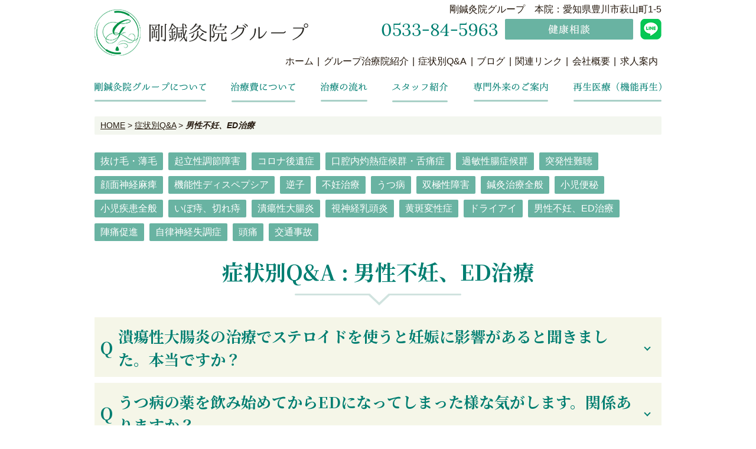

--- FILE ---
content_type: text/html; charset=UTF-8
request_url: https://www.go-shinkyu.com/qa/category/ed/
body_size: 21609
content:





<!DOCTYPE html PUBLIC "-//W3C//DTD XHTML 1.0 Strict//EN" "http://www.w3.org/TR/xhtml1/DTD/xhtml1-strict.dtd">
<html xmlns="http://www.w3.org/1999/xhtml" lang="ja" xml:lang="ja">
<head>
<meta http-equiv="Content-Type" content="text/html; charset=utf-8" />
<meta http-equiv="Content-Style-Type" content="text/css" />
<meta http-equiv="Content-Script-Type" content="text/javascript" />
<link rel="canonical" href="https://www.go-shinkyu.com/qa/category/ed/">
<link rel="alternate" media="only screen and (max-width: 640px)" href="https://www.go-shinkyu.com/smart/qa/category/ed/" />
<meta name="description" content="症状別Q&amp;A : 男性不妊、ED治療 | 東京・愛知の総合鍼灸院、剛鍼灸院グループのホームページへようこそ！ 剛鍼灸院グループは「笑顔あふれる快適な暮らしを応援したい」をモットーに徹底した患者さん第一主義を掲げ、何よりも安心・安全な医療を実現する、東京・愛知の総合鍼灸院です。" />

<title>症状別Q&amp;A : 男性不妊、ED治療 | 東京・愛知の総合鍼灸院・剛鍼灸院グループ</title>


<link href="https://www.go-shinkyu.com/cmn/css/reset.css" rel="stylesheet" type="text/css" media="all" />
<link href="https://www.go-shinkyu.com/cmn/css/cmn.css" rel="stylesheet" type="text/css" media="all" />
<link href="https://www.go-shinkyu.com/cmn/css/smart/font-awesome/css/font-awesome.css" rel="stylesheet" type="text/css" />
<link href="https://www.go-shinkyu.com/cmn/css/designtpl_base.css" rel="stylesheet" type="text/css" media="all" />
<link href="https://www.go-shinkyu.com/cmn/css/designtpl_color.css" rel="stylesheet" type="text/css" media="all" />
<link href="https://www.go-shinkyu.com/mt-static/jquery/lightbox/css/jquery.lightbox.css" rel="stylesheet" type="text/css" media="all" />
<link href="https://www.go-shinkyu.com/cmn/css/print.css" rel="stylesheet" type="text/css" media="print" />
<link href="https://www.go-shinkyu.com/cmn/images/icon.ico" rel="shortcut icon" type="image/x-icon" />
<link rel="apple-touch-icon" href="/cmn/images/apple-touch-icon.png" />



<script type="text/javascript" src="https://www.go-shinkyu.com/mt-static/jquery/jquery-1.8.3.min.js"></script>
<script type="text/javascript" src="https://www.go-shinkyu.com/mt-static/jquery/lightbox/js/jquery.lightbox.js" charset="utf-8"></script>
<script type="text/javascript">
$(document).ready(function(){
	$('a[rel*=lightbox]').lightBox({
		imageLoading: 'https://www.go-shinkyu.com/mt-static/jquery/lightbox/images/lightbox-ico-loading.gif',
		imageBtnClose: 'https://www.go-shinkyu.com/mt-static/jquery/lightbox/images/lightbox-btn-close.gif',
		imageBtnPrev: 'https://www.go-shinkyu.com/mt-static/jquery/lightbox/images/lightbox-btn-prev.gif',
		imageBtnNext: 'https://www.go-shinkyu.com/mt-static/jquery/lightbox/images/lightbox-btn-next.gif',
		imageBlank: 'https://www.go-shinkyu.com/mt-static/jquery/lightbox/images/lightbox-blank.gif'
        });
});
</script>

<script type="text/javascript" src="https://www.go-shinkyu.com/cmn/js/smoothscroll.js" charset="utf-8"></script>
<script type="text/javascript" src="https://www.go-shinkyu.com/cmn/js/tab_switch.js" charset="utf-8"></script>
<script type="text/javascript" src="https://www.tls-cms013.net/cmn/js/jquery.socialbutton.js" charset="utf-8"></script>

<!--[if lt IE 7]>
<script type="text/javascript" src="https://www.go-shinkyu.com/cmn/js/unitpngfix.js" charset="utf-8"></script>
<![endif]-->




<script type="text/javascript" src="https://www.go-shinkyu.com/calendar/js/eventCalenderCmn.js" charset="utf-8"></script>
<script type="text/javascript" src="https://www.go-shinkyu.com/calendar/js/eventCalenderPage.js" charset="utf-8"></script>
<link href="https://www.go-shinkyu.com/calendar/css/eventCalender.css" rel="stylesheet" type="text/css" media="all" />



<script type="text/javascript" src="https://www.go-shinkyu.com/cmn/js/smart_link_from_pc.js" charset="utf-8"></script>



<script type="text/javascript" src="https://www.go-shinkyu.com/cmn/include_parts/js/includeParts.js" charset="utf-8"></script>


<script type="text/javascript">
    $(function(){
    if(window.location.pathname.match('^(\/info\/|\/column\/)')) {
            $('body').addClass('twoColumn');
        }
    });

    $(function() {
    var topBtn = $('.anchorTop');
    topBtn.hide();
    //スクロールが100に達したらボタン表示
    $(window).scroll(function () {
        if ($(this).scrollTop() > 100) {
            topBtn.fadeIn();
        } else {
            topBtn.fadeOut();
        }
    });
});
</script>
 


<!--アコーディオンここから-->
<script type="text/javascript">
    $(function(){
        $(".accordion .qa_ttl").on("click", function() {
            $(this).next().slideToggle("fast");
            $(this).toggleClass("active");
        });
    });
</script>
<!--アコーディオンここまで-->

<!-- Global site tag (gtag.js) - Google Analytics -->
<script async src="https://www.googletagmanager.com/gtag/js?id=G-YCW793XX09"></script>
<script>
  window.dataLayer = window.dataLayer || [];
  function gtag(){dataLayer.push(arguments);}
  gtag('js', new Date());

  gtag('config', 'UA-135355022-19');
  gtag('config', 'G-YCW793XX09');
</script>



</head>
<body id="anchorTop">


<div id="container">

  
  <div id="header">
  
  <div id="headerTitle">
	<div id="headerAreaLogo">
	  <a href="https://www.go-shinkyu.com/"><img alt="剛鍼灸治療院" src="https://www.go-shinkyu.com/upload_images/logo.png" /></a>
	</div>
	<div id="headerAreaSub">
	  <div id="headerAddress"><p class="header_txt">剛鍼灸院グループ　本院：愛知県豊川市萩山町1-5</p>
<p class="header_info"><img src="/cmn/images/cmn_img_tel.png" alt="0533-84-5963" /><a href="/inqfm/general/"><img src="/cmn/images/cmn_btn_contact.png" alt="健康相談" /></a><a href="https://page.line.me/306hawsv?openQrModal=true" target="blank"><img src="/cmn/images/top_line.png" alt="line"></a></p>

<ul class="header_nav">
    <li><a href="/">ホーム</a></li><!--
    --><li><a href="/group/">グループ治療院紹介</a></li><!--
    --><li><a href="/qa/">症状別Q&A</a></li><!--
    --><li><a href="/news/">ブログ</a></li><!--
    --><li><a href="/link/">関連リンク</a></li><!--
    --><li><a href="/access/">会社概要</a></li><!--
    --><li><a href="/recruit/">求人案内</a></li>
</ul>
</div>
	  <div id="headerWidget"></div>
	</div>
  </div>
  
</div>  

  <div id="mainBg"><div id="main" class="cf">
	<ul id="mainMenu"><li><a href="/about/"><img src="https://www.go-shinkyu.com/upload_images/nav01.png" onmouseover="this.src='https://www.go-shinkyu.com/upload_images/nav01_over.png'" onmouseout="this.src='https://www.go-shinkyu.com/upload_images/nav01.png'" alt="剛鍼灸院グループについて" /></a></li><li><a href="/price/"><img src="https://www.go-shinkyu.com/upload_images/nav02.png" onmouseover="this.src='https://www.go-shinkyu.com/upload_images/nav02_over.png'" onmouseout="this.src='https://www.go-shinkyu.com/upload_images/nav02.png'" alt="治療費について" /></a></li><li><a href="/flow/"><img src="https://www.go-shinkyu.com/upload_images/nav03.png" onmouseover="this.src='https://www.go-shinkyu.com/upload_images/nav03_over.png'" onmouseout="this.src='https://www.go-shinkyu.com/upload_images/nav03.png'" alt="治療の流れ" /></a></li><li><a href="/staff/"><img src="https://www.go-shinkyu.com/upload_images/nav04.png" onmouseover="this.src='https://www.go-shinkyu.com/upload_images/nav04_over.png'" onmouseout="this.src='https://www.go-shinkyu.com/upload_images/nav04.png'" alt="スタッフ紹介" /></a></li><li><a href="/outpatient/"><img src="https://www.go-shinkyu.com/upload_images/nav05.png" onmouseover="this.src='https://www.go-shinkyu.com/upload_images/nav05_over.png'" onmouseout="this.src='https://www.go-shinkyu.com/upload_images/nav05.png'" alt="専門外来のご案内" /></a></li><li><a href="/medicine/"><img src="https://www.go-shinkyu.com/upload_images/nav06.png" onmouseover="this.src='https://www.go-shinkyu.com/upload_images/nav06_over.png'" onmouseout="this.src='https://www.go-shinkyu.com/upload_images/nav06.png'" alt="再生医療（機能再生）" /></a></li></ul>





	


	
	<div id="secondArea">
	  <div id="secondAreaCustomParts"><div id="customPartsCategory">
  <h2 class="title2">症状別Q&A</h2>
  
  
	<ul>
	  
	  
	  <li><a href="https://www.go-shinkyu.com/qa/category/cat530/">抜け毛・薄毛 (10)</a>
	  
	  
	  </li>
	  
  
  
	  
	  <li><a href="https://www.go-shinkyu.com/qa/category/cat529/">起立性調節障害 (3)</a>
	  
	  
	  </li>
	  
  
  
	  
	  <li><a href="https://www.go-shinkyu.com/qa/category/cat528/">コロナ後遺症 (5)</a>
	  
	  
	  </li>
	  
  
  
	  
	  <li><a href="https://www.go-shinkyu.com/qa/category/cat527/">口腔内灼熱症候群・舌痛症 (5)</a>
	  
	  
	  </li>
	  
  
  
	  
	  <li><a href="https://www.go-shinkyu.com/qa/category/cat532/">過敏性腸症候群 (16)</a>
	  
	  
	  </li>
	  
  
  
	  
	  <li><a href="https://www.go-shinkyu.com/qa/category/cat473/">突発性難聴 (28)</a>
	  
	  
	  </li>
	  
  
  
	  
	  <li><a href="https://www.go-shinkyu.com/qa/category/cat474/">顔面神経麻痺 (26)</a>
	  
	  
	  </li>
	  
  
  
	  
	  <li><a href="https://www.go-shinkyu.com/qa/category/cat531/">機能性ディスペプシア (8)</a>
	  
	  
	  </li>
	  
  
  
	  
	  <li><a href="https://www.go-shinkyu.com/qa/category/cat478/">逆子 (20)</a>
	  
	  
	  </li>
	  
  
  
	  
	  <li><a href="https://www.go-shinkyu.com/qa/category/cat479/">不妊治療 (21)</a>
	  
	  
	  </li>
	  
  
  
	  
	  <li><a href="https://www.go-shinkyu.com/qa/category/cat534/">うつ病 (8)</a>
	  
	  
	  </li>
	  
  
  
	  
	  <li><a href="https://www.go-shinkyu.com/qa/category/cat533/">双極性障害 (8)</a>
	  
	  
	  </li>
	  
  
  
	  
	  <li><a href="https://www.go-shinkyu.com/qa/category/cat472/">鍼灸治療全般 (34)</a>
	  
	  
	  </li>
	  
  
  
	  
	  <li><a href="https://www.go-shinkyu.com/qa/category/cat489/">小児便秘 (9)</a>
	  
	  
	  </li>
	  
  
  
	  
	  <li><a href="https://www.go-shinkyu.com/qa/category/cat488/">小児疾患全般 (19)</a>
	  
	  
	  </li>
	  
  
  
	  
	  <li><a href="https://www.go-shinkyu.com/qa/category/cat485/">いぼ痔、切れ痔 (14)</a>
	  
	  
	  </li>
	  
  
  
	  
	  <li><a href="https://www.go-shinkyu.com/qa/category/cat484/">潰瘍性大腸炎 (11)</a>
	  
	  
	  </li>
	  
  
  
	  
	  <li><a href="https://www.go-shinkyu.com/qa/category/cat483/">視神経乳頭炎 (8)</a>
	  
	  
	  </li>
	  
  
  
	  
	  <li><a href="https://www.go-shinkyu.com/qa/category/cat482/">黄斑変性症 (4)</a>
	  
	  
	  </li>
	  
  
  
	  
	  <li><a href="https://www.go-shinkyu.com/qa/category/cat481/">ドライアイ (4)</a>
	  
	  
	  </li>
	  
  
  
	  
	  <li><a href="https://www.go-shinkyu.com/qa/category/ed/">男性不妊、ED治療 (7)</a>
	  
	  
	  </li>
	  
  
  
	  
	  <li><a href="https://www.go-shinkyu.com/qa/category/cat477/">陣痛促進 (18)</a>
	  
	  
	  </li>
	  
  
  
	  
	  <li><a href="https://www.go-shinkyu.com/qa/category/cat476/">自律神経失調症 (25)</a>
	  
	  
	  </li>
	  
  
  
	  
	  <li><a href="https://www.go-shinkyu.com/qa/category/cat475/">頭痛 (18)</a>
	  
	  
	  </li>
	  
  
  
	  
	  <li><a href="https://www.go-shinkyu.com/qa/category/cat540/">交通事故 (16)</a>
	  
	  
	  </li>
	  
	</ul>
  
  
</div>


</div>
	  
	  	  
	</div>

	<div id="thirdArea">
	  
	  	  
	</div>

	<div id="contents">
	  <div id="categoryCustom">
		<p class="pankuzu"><a href="https://www.go-shinkyu.com/">HOME</a> &gt; <a href="https://www.go-shinkyu.com/qa/">症状別Q&A</a> &gt;
<strong><em>男性不妊、ED治療</em></strong></p>
<ul class="categoryList cf">
  
  <li id='531'><a href='https://www.go-shinkyu.com/qa/category/cat530/'>抜け毛・薄毛</a></li>
  <li id='529'><a href='https://www.go-shinkyu.com/qa/category/cat529/'>起立性調節障害</a></li>
  <li id='528'><a href='https://www.go-shinkyu.com/qa/category/cat528/'>コロナ後遺症</a></li>
  <li id='527'><a href='https://www.go-shinkyu.com/qa/category/cat527/'>口腔内灼熱症候群・舌痛症</a></li>
  <li id='533'><a href='https://www.go-shinkyu.com/qa/category/cat532/'>過敏性腸症候群</a></li>
  <li id='473'><a href='https://www.go-shinkyu.com/qa/category/cat473/'>突発性難聴</a></li>
  <li id='474'><a href='https://www.go-shinkyu.com/qa/category/cat474/'>顔面神経麻痺</a></li>
  <li id='532'><a href='https://www.go-shinkyu.com/qa/category/cat531/'>機能性ディスペプシア</a></li>
  <li id='478'><a href='https://www.go-shinkyu.com/qa/category/cat478/'>逆子</a></li>
  <li id='479'><a href='https://www.go-shinkyu.com/qa/category/cat479/'>不妊治療</a></li>
  <li id='538'><a href='https://www.go-shinkyu.com/qa/category/cat534/'>うつ病</a></li>
  <li id='535'><a href='https://www.go-shinkyu.com/qa/category/cat533/'>双極性障害</a></li>
  <li id='472'><a href='https://www.go-shinkyu.com/qa/category/cat472/'>鍼灸治療全般</a></li>
  <li id='489'><a href='https://www.go-shinkyu.com/qa/category/cat489/'>小児便秘</a></li>
  <li id='488'><a href='https://www.go-shinkyu.com/qa/category/cat488/'>小児疾患全般</a></li>
  <li id='485'><a href='https://www.go-shinkyu.com/qa/category/cat485/'>いぼ痔、切れ痔</a></li>
  <li id='484'><a href='https://www.go-shinkyu.com/qa/category/cat484/'>潰瘍性大腸炎</a></li>
  <li id='483'><a href='https://www.go-shinkyu.com/qa/category/cat483/'>視神経乳頭炎</a></li>
  <li id='482'><a href='https://www.go-shinkyu.com/qa/category/cat482/'>黄斑変性症</a></li>
  <li id='481'><a href='https://www.go-shinkyu.com/qa/category/cat481/'>ドライアイ</a></li>
  <li id='480'><a href='https://www.go-shinkyu.com/qa/category/ed/'>男性不妊、ED治療</a></li>
  <li id='477'><a href='https://www.go-shinkyu.com/qa/category/cat477/'>陣痛促進</a></li>
  <li id='476'><a href='https://www.go-shinkyu.com/qa/category/cat476/'>自律神経失調症</a></li>
  <li id='475'><a href='https://www.go-shinkyu.com/qa/category/cat475/'>頭痛</a></li>
  <li id='540'><a href='https://www.go-shinkyu.com/qa/category/cat540/'>交通事故</a></li>
</ul>


		<h1 class="title1">
		
		症状別Q&A : 男性不妊、ED治療
		
		</h1>

		<div class="qa">
		
        
		
		
		<div id="anchor2400"></div>


<div class="accordion">

<h2 class="title2 qa_ttl"><span>潰瘍性大腸炎の治療でステロイドを使うと妊娠に影響があると聞きました。本当ですか？</span></h2>


<div class="entryBody">
  
  
  男性の場合、サラゾピリンを飲んでいると精子の数が減少する事があります。<br />
(妊娠できなくはありませんが、妊娠する確率は低くなります)<br />
サラゾピリンを止めれば精子の数が元に戻るので、子作りの予定がある場合は薬を変えてもらいましょう。<br />
<br />
一応、サラゾピリン・ペンタサは胎児に奇形を誘引する副作用は確認されていませんが、症状の緩解期に妊娠、出産ができるように考えましょう。<br />
生まれてくるお子さんの精神的な影響を考えると、無理をして途中で入院してしまうような事態は避けなければなりません。<br />
<br />
妊娠よりも危険なのが、出産後にステロイドのサラゾピリン・プレドニン・ペンタサを服用しているお母さんが赤ちゃんに母乳を与える場合、ステロイドが母乳に溶け出して赤ちゃんに影響を与えることです。<br />
そのため、出産後にこれらのステロイド剤を服用している方は直接母乳を与えることは避け、粉ミルクを使うようにしましょう。<br />
<br />
また、ステロイド以外にも副作用があるのは免疫抑制剤です。<br />
種類にもよりますが、催奇形の可能性があるので妊娠しないよう気を付けなければなりません。
  
</div>

</div>

		
		
		<div id="anchor2399"></div>


<div class="accordion">

<h2 class="title2 qa_ttl"><span>うつ病の薬を飲み始めてからEDになってしまった様な気がします。関係ありますか？</span></h2>


<div class="entryBody">
  
  
  可能性はあります。<br />
<br />
うつ病治療薬や自律神経薬などの薬にはEDを引き起こす作用があると考えられています。<br />
鍼灸治療には自律神経を調節して自然治癒力を高める作用がございますので、軽度のうつ病とEDを平行して治療することが可能です。 
  
</div>

</div>

		
		
		<div id="anchor2398"></div>


<div class="accordion">

<h2 class="title2 qa_ttl"><span>仕事のストレスでタバコの量が増えたのですが、禁煙がEDの原因になることはありますか？</span></h2>


<div class="entryBody">
  
  
  あります。<br />
しかし仕事によるストレスの方が大きいのではと考えられます。<br />
確かにタバコは全身の血流の循環を悪くしますので原因の一つにはなります。 
  
</div>

</div>

		
		
		<div id="anchor2397"></div>


<div class="accordion">

<h2 class="title2 qa_ttl"><span>治療回数はどのくらいになりますか？</span></h2>


<div class="entryBody">
  
  
  症状の程度により個人差がございますので、一概に何回と言うことはできません。<br />
<br />
ただし、症状の軽いものであれば数回の治療で改善することもございますが、うつ病や糖尿病などの疾患が併発している場合などは少々お時間が必要かと考えます。 
  
</div>

</div>

		
		
		<div id="anchor2396"></div>


<div class="accordion">

<h2 class="title2 qa_ttl"><span>EDの治療はどこに鍼をするのですか？</span></h2>


<div class="entryBody">
  
  
  基本的には、腰部から骨盤、腹部のツボ、症状により下肢(足)、上肢(腕)のツボを使います。<br />
<br />
EDの場合、陰茎への血流が不足することにより持続的な勃起ができない状態におちいるため、骨盤内への血流改善させることが1つの治療ポイントとなります。<br />
そのため、腰部から骨盤のツボを選択して治療することが重要なのです。 
  
</div>

</div>

		
		
		<div id="anchor2395"></div>


<div class="accordion">

<h2 class="title2 qa_ttl"><span>EDはどんな原因で起こるの？</span></h2>


<div class="entryBody">
  
  
  多くの場合、ストレスが関与していると考えられています。<br />
<br />
現代社会は仕事や対人関係、生活環境といったストレス社会であり、様々なストレスから体調の歪みが生じて発症すると考えられています。<br />
その他にもうつ病、糖尿病などの疾患からも発症することが考えられています。 
  
</div>

</div>

		
		
		<div id="anchor2394"></div>


<div class="accordion">

<h2 class="title2 qa_ttl"><span>EDとはどんな病気？</span></h2>


<div class="entryBody qaLast">
  
  
  EDとは勃起機能が低下した状態を指し、十分な勃起が維持できないことで性交が行えない病気です。<br />
ストレスの他にも、心因性、うつ病、糖尿病、高血圧症などの疾患によるEDがあります。 
  
</div>

</div>

		
		
		</div>

				<p class="anchorTop"><a href="#anchorTop"><img src="/cmn/images/pagetop.png" alt="TOP" /></a></p>	  </div>
	</div>
  </div>
  
  </div>
  <div id="footer">
	
	<p id="footerMenu">|&nbsp;<a href="/">ホーム</a>&nbsp;|&nbsp;<a href="/group/">グループ治療院紹介</a>&nbsp;|&nbsp;<a href="/qa/">症状別Q&A</a>&nbsp;|&nbsp;<a href="/news/">ブログ</a>&nbsp;|&nbsp;<a href="/link/">関連リンク</a>&nbsp;|&nbsp;<a href="/access/">会社概要</a>&nbsp;|&nbsp;<a href="/about/">剛鍼灸院グループについて</a>&nbsp;|&nbsp;<a href="/price/">治療費について</a>&nbsp;|&nbsp;<a href="/flow/">治療の流れ</a>&nbsp;|<br />|&nbsp;<a href="/staff/">スタッフ紹介</a>&nbsp;|&nbsp;<a href="/medicine/">再生医療（機能再生）</a>&nbsp;|&nbsp;<a href="/benefit/">福利厚生を利用して鍼灸治療を導入しましょう！</a>&nbsp;|&nbsp;<a href="/interview/">テレビ・雑誌取材</a>&nbsp;|&nbsp;<a href="/seminar/">医療系セミナー</a>&nbsp;|<br />|&nbsp;<a href="/course/">一般向け講座</a>&nbsp;|&nbsp;<a href="/volunteer/">ボランティア活動</a>&nbsp;|&nbsp;<a href="/outpatient/">専門外来のご案内</a>&nbsp;|&nbsp;<a href="/inqfm/general/">健康相談</a>&nbsp;|&nbsp;<a href="/privacy_policy/">プライバシーポリシー</a>&nbsp;|</p>



	<div id="footerCopyrightArea">




<div id="footerFree"><div class="cf">
  <div class="footer_logo">
      <img src="/upload_images/logo.png" alt="剛鍼灸治療院" />
      <p>剛鍼灸院グループ<br />本院：愛知県豊川市萩山町1-5</p>
  </div>
  <div class="footer_info">
      <p><img src="/cmn/images/cmn_img_tel.png" alt="0533-84-5963" /></p>
      <p><a href="/inqfm/general/"><img src="/cmn/images/cmn_btn_contact.png" alt="健康相談" /></a><a href="https://page.line.me/306hawsv?openQrModal=true" target="blank"><img src="/cmn/images/top_line.png" alt="line" class="ml_20"></a></p>
  </div>
</div></div>








  
  



<p id="copyright">© 2022 剛鍼灸院グループ.</p>




</div>


	
  </div>
</div>


</body>
</html>


--- FILE ---
content_type: text/html
request_url: https://www.go-shinkyu.com/cmn/include_parts/parts/test181219/pc.html
body_size: 820
content:
<a href="https://www.google.com/">https://www.google.com/</a><br />
<br />
<a href="https://www.go-shinkyu.com">https://www.go-shinkyu.com</a><br />
<a href="https://www.go-shinkyu.com/">https://www.go-shinkyu.com/</a><br />
<a href="https://www.go-shinkyu.com/path/to/page/">https://www.go-shinkyu.com/path/to/page/</a><br />
<a href="https://www.tls-001.sakura.ne.jp/path/to/page/">https://www.tls-001.sakura.ne.jp/path/to/page/</a><br />
<a href="//www.tls-001.sakura.ne.jp/path/to/page/">//www.tls-001.sakura.ne.jp/path/to/page/</a><br />
<a href="https://www.go-shinkyu.com/path/to/page/">https://www.go-shinkyu.com/path/to/page/</a><br />
<br />
<a href="/path/to/page/">/path/to/page/</a><br />
<br />
<a id="idName" href="/path/to/page/" class="className">id="idName" /path/to/page/ class="className"</a><br />
<br />
<a href="path/to/">path/to/</a><br />
<a href="../path/to/page/">../path/to/page/</a><br />


--- FILE ---
content_type: text/css
request_url: https://www.go-shinkyu.com/cmn/css/cmn.css
body_size: 85467
content:
@charset "utf-8";
/* サイト共通要素 */
@import url('https://fonts.googleapis.com/css?family=Noto+Serif+JP:400,700&subset=japanese');

/* ==================== タグの初期設定 ==================== */
BODY {
    background-color: #ffffff;
    /* background-image: url(../images/body_bg.jpg);
  background-position: left top;
  background-repeat: repeat-x;*/
    color: #24180d;
    font-family: "Yu Gothic Medium", "游ゴシック Medium", YuGothic, "游ゴシック体", "ヒラギノ角ゴ Pro W3", "メイリオ", sans-serif;
    min-width: 960px;
}

/* 管理画面 WYSIWYG プレビュー用にBODYの背景をリセット */
BODY.cke_show_borders {
    background: none;
    border: none;
    margin: 5px;
    min-width: 100px;
}

.title1,
.title2,
.title3,
.title4,
.title5 {
    font-weight: bold;
    font-size: medium;
}

P,
TD,
TH,
LI,
INPUT,
TEXTAREA,
BODY.cke_show_borders,
DIV.entryBody,
DIV.entryMore {
    /* font-size: small; */
    font-family: "Yu Gothic Medium", "游ゴシック Medium", YuGothic, "游ゴシック体", "ヒラギノ角ゴ Pro W3", "メイリオ", sans-serif;
}

p {
    font-size: 16px;
}

.topPage p {
    font-size: small;
}

DIV.entryBody {
    margin-bottom: 30px;
    font-family: "Yu Gothic Medium", "游ゴシック Medium", YuGothic, "游ゴシック体", "ヒラギノ角ゴ Pro W3", "メイリオ", sans-serif;
}

BODY.topPage DIV.entryBody {
    margin-bottom: 0;
}

A,
A:visited {
    color: #24180d;
    text-decoration: underline;
}

A:hover {
    text-decoration: none;
}

/* ==================== サイト全体 レイアウト ==================== */
/* ========== 全体枠 ========== */
DIV#container {
    width: 100%;
    margin: 0px auto 0px auto;
    padding: 0px;
    overflow: hidden;
}

/* ========== ヘッダー ========== */
DIV#header {}

/* { ★ヘッダーの上部固定表示,[背景画像、width、height、z-indexはヘッダーのデザインによる)]
DIV#header {
  background:url(../images/header_bg.png) repeat left top;
  height: 80px;
  width: 100%;
  margin: 0px auto;
  position: fixed;
}
DIV.linkToSmartPhone{
  height: 60px;
}
 ★ヘッダーの上部固定表示 } */
.header_txt {
    font-size: 16px;
    font-family: "Yu Gothic Medium", "游ゴシック Medium", YuGothic, "游ゴシック体", "ヒラギノ角ゴ Pro W3", "メイリオ", sans-serif;
}

#header .header_info img {
    margin-left: 12px;
    vertical-align: middle;
    margin: 5px 0px 20px 12px;
    font-family: "Yu Gothic Medium", "游ゴシック Medium", YuGothic, "游ゴシック体", "ヒラギノ角ゴ Pro W3", "メイリオ", sans-serif;
}

#header .header_nav {
    padding: 0;
    display: inline-block;
}

#header .header_nav li {
    list-style-type: none;
    display: inline;
    color: #24180d;
    font-size: 16px;

}

#header .header_nav li a {
    color: #24180d;
    text-decoration: none;
    padding: 1em 0.4em 1em 0.4em;

}

#header .header_nav li a:hover {
    opacity: 0.7;
}

#header .header_nav li:before {
    content: "|";
}

#header .header_nav li:first-child:before {
    content: "";
}

DIV#header DIV#headerTitle {
    margin: 0px auto;
    overflow: hidden;
    padding: 6px 0px 0px;
    width: 960px;
}

BODY.topPage DIV#header DIV#headerTitle {
    position: absolute;
    z-index: 10;
    left: 0;
    right: 0;
}

DIV#header DIV#headerAreaSub {
    /* float: right; */
    text-align: right;
}

DIV#header DIV#headerAddress {
    font-size: 10pt;
}

DIV#header DIV#headerWidget {}

DIV#header DIV#googleSearch {
    margin: 15px 0px 5px 0px;
    padding: 5px 5px 0px 0px;
    width: 290px;
    background-image: url(../images/header_gsearch_bg.gif);
    background-position: left top;
    background-repeat: no-repeat;
}

DIV#header DIV#googleSearch FORM {
    padding: 0px 5px 5px 0px;
    background-image: url(../images/header_gsearch_footer_bg.gif);
    background-position: left bottom;
    background-repeat: no-repeat;
}

DIV#header DIV#googleSearch INPUT.text {
    width: 120px;
}

DIV#header DIV#googleSearch INPUT.submit {
    width: 45px;
}

DIV#header DIV#googleSearch INPUT {}

DIV#header DIV#headerAreaLogo {
    float: left;
    padding-top: 10px;
}

/* ========== メインメニュー + キャッチ画像 + セカンドエリア + コンテンツ 枠 ========== */
DIV#mainBg {
    min-height: 500px;
}

DIV#main {
    width: 960px;
    margin: 0px auto;
    padding: 0px;
}

/* { ★TOPワンカラム下層ツーカラム,[padding-topはキャッチ画像とヘッダーの高さによって変動]
body.topPage DIV#contents {
  width: 960px;
  padding-top:550px;
}
body.topPage DIV#secondArea {
  display:none;
}
★TOPワンカラム下層ツーカラム } */

/* { ★TOP横幅超過コンテンツ*/
body.topPage DIV#mainBg {
    width: 100%;
}

body.topPage DIV#main {
    width: 100%;
}

body.topPage DIV#contents {
    width: 100%;
}

body.topPage DIV#secondArea {
    display: none;
}

/* ★TOP横幅超過コンテンツ } */

/* ========== 2カラム, 3カラム 設定 ========== */
/* { 1カラム 
DIV#catchArea {
}
DIV#secondArea {
  display: none;
}
DIV#thirdArea {
  display: none;
}
DIV#contents {
}
BODY.twoColumn DIV#catchArea {
}
BODY.twoColumn DIV#secondArea {
  float:right;
  display: block;
}
BODY.twoColumn DIV#thirdArea {
  display: none;
}
BODY.twoColumn DIV#contents {
  float:left;
  width:700px;
}
 1カラム } */

/* { 1カラム */
DIV#catchArea {}

DIV#secondArea {
    display: none;
}

DIV#thirdArea {
    display: none;
}

DIV#contents {}

BODY.column2 DIV#catchArea {}

BODY.column2 DIV#secondArea {
    float: right;
    display: block;
}

BODY.column2 DIV#thirdArea {
    display: none;
}

BODY.column2 DIV#contents {
    float: left;
    width: 700px;
}

/* 1カラム } */
/* { 2カラム, secondArea 右 */
/* DIV#catchArea {
  float: left;
}
DIV#secondArea {
  float: right;
}
DIV#thirdArea {
  display: none;
}
DIV#contents {
  float: left;
}*/
/* 2カラム, secondArea 右 } */

/* { 2カラム secondArea 左
DIV#catchArea{
  float:right;
}
DIV#secondArea{
  float:left;
}
DIV#thirdArea{
  display:none;
}
DIV#contents{
  float:right;
}
 2カラム secondArea 左 } */

/* { 3カラム 画像 長, thirdArea 左, secondArea 右
DIV#catchArea{
}
DIV#secondArea{
  float:right;
}
DIV#thirdArea{
  float:left;
}
DIV#contents{
  float:left;
}
 3カラム 画像 長, thirdArea 左, secondArea 右 } */

/* { 3カラム 画像 短, thirdArea 左, secondArea 右
DIV#catchArea{
  float:left;
}
DIV#secondArea{
  float:right;
}
DIV#thirdArea{
  float:left;
}
DIV#contents{
  float:left;
}
 3カラム 画像 短, thirdArea 左, secondArea 右 } */

/* { 3カラム 画像 短, thirdArea 左, secondArea 右
DIV#catchArea{
  float:right;
}
DIV#secondArea{
  float:left;
}
DIV#thirdArea{
  float:right;
}
DIV#contents{
  float:left;
}
 3カラム 画像 短, thirdArea 左, secondArea 右 } */

/* { 3カラム 画像 長, thirdArea 左, secondArea 右
DIV#catchArea{
}
DIV#secondArea{
  float:left;
}
DIV#thirdArea{
  float:right;
}
DIV#contents{
  float:left;
}
 3カラム 画像 短, thirdArea 左, secondArea 右 } */

/* ========== メインメニュー ========== */
/* 背景画像は main_menu.css にて、MTのエントリーから読込 */
UL#mainMenu {
    padding: 0;
    width: 960px;
    margin: 24px auto;
    display: flex;
    justify-content: space-between;
}

UL#mainMenu LI {
    margin: 0px;
    padding: 0px;
    list-style-type: none;
    display: inline;
}

/* ========== サイドメニュー（画像） ========== */
UL#sideMenu,
UL#sideMenu LI {
    margin: 0px;
    padding: 0px;
    list-style-type: none;
    display: block;
}

UL#sideMenu {
    margin-bottom: 10px;
}

UL#sideMenu LI A P {
    text-decoration: underline;
}

UL#sideMenu LI A:hover P {
    text-decoration: none;
}

/* ========== キャッチ画像 ========== */
DIV#catchArea {}

/* { ★キャッチ超過,[キャッチ画像のtop、height、width、margin-left(キャッチ画像のwidthの半分)はデザインによる]*/
body.topPage DIV#mainBg {
    overflow: hidden;
    position: relative;
    padding-top: 726px;
}

body.topPage DIV#catchArea {
    left: 50%;
    position: absolute;
    top: 0;
    width: 2000px;
    margin-left: -1000px;
    height: 726px;
}

/*★キャッチ超過 } */

/* Firefox の特定のバージョンで jQuery fadeIn() fadeOut() が カクつく問題を修正 */
#catchArea img {
    box-shadow: #000 0 0 0;
}

/* ========== キャッチ画像・メインメニュー下 シャドウ ========== */
DIV#secondArea,
DIV#thirdArea,
DIV#contents {}

/* ========== セカンドエリア ========== */
DIV#secondArea {
    width: 230px;
    margin: 0px;
    padding: 0px 0 0;
}

/* ========== サードエリア ========== */
DIV#thirdArea {}

/* ---------- サブメニュー ---------- */
/* ----- 背景画像 ----- */
DIV#secondArea DIV#subMenu,
DIV#secondArea DIV#freeSpace,
DIV#secondArea DIV#banner,
DIV#secondArea DIV#qrcode,
DIV#secondArea DIV#case {
    margin-bottom: 10px;
    background-image: url(../images/second_area_bg.gif);
    background-position: left bottom;
    background-repeat: no-repeat;
}

/* ----- タイトル ----- */
DIV#secondArea DIV#subMenu DIV.title,
DIV#secondArea DIV#freeSpace DIV.title,
DIV#secondArea DIV#banner DIV.title,
DIV#secondArea DIV#qrcode DIV.title,
DIV#secondArea DIV#case DIV.title,
DIV#secondArea DIV#brogPartsTagCloud DIV.title_tag {
    background-position: left top;
    background-repeat: no-repeat;
    height: 32px;
}

/* ----- コンテンツの余白 ----- */
DIV#secondArea P,
DIV#secondArea SELECT,
DIV#secondArea DIV.entryBody,
DIV#secondArea DIV#freeSpace .title2 {
    margin: 5px 10px 5px 10px;
}

/* ---------- サブメニュー ---------- */
DIV#secondArea DIV#subMenu DIV.title {
    background-image: url(../images/second_area_title_menu.gif);
}

/* ---------- サブメニュー ---------- */
DIV#secondArea DIV#subMenu UL {
    width: 100%;
    /* IEの表示バグのため、widthを設定 */
    margin: 0px;
    padding: 0px;
}

DIV#secondArea DIV#subMenu LI {
    margin: 0px;
    padding: 0px;
    list-style-type: none;
    background-image: url(../images/second_area_hr.gif);
    background-position: center top;
    background-repeat: no-repeat;
    font-weight: bold;
}

DIV#secondArea DIV#subMenu LI A {
    display: block;
    margin: 0px;
    padding: 5px 10px 5px 10px;
    text-decoration: none;
    color: #2B1D13;
}

DIV#secondArea DIV#subMenu LI A:hover {
    color: #AB9E8E;
}

/* ---------- フリースペース ---------- */
DIV#secondArea DIV#freeSpace {}

DIV#secondArea DIV#freeSpace DIV.title {
    background-image: url(../images/second_area_title_free.gif);
}

DIV#secondArea DIV#freeSpace DIV.entryBody {
    padding-bottom: 10px;
}

/* ---------- バナー ---------- */
DIV#secondArea DIV#banner {
    text-align: center;
}

DIV#secondArea DIV#banner DIV.title {
    background-image: url(../images/second_area_title_banner.gif);
}

DIV#secondArea DIV#banner IMG {
    margin: 5px auto 5px auto;
}

DIV#secondArea DIV#banner P {
    text-align: left;
}

/* ---------- QRコード ---------- */
DIV#secondArea DIV#qrcode {
    text-align: center;
}

DIV#secondArea DIV#qrcode DIV.title {
    background-image: url(../images/second_area_title_mobile.gif);
}

DIV#secondArea DIV#qrcode IMG {
    margin: 5px auto 5px auto;
}

/* ---------- 事例集 ---------- */
DIV#secondArea DIV#case DIV.title {
    background-image: url(../images/second_area_title_case.gif);
}

DIV#secondArea DIV#case UL {
    width: 100%;
    /* IEの表示バグのため、widthを設定 */
    margin: 0px;
    padding: 0px;
}

DIV#secondArea DIV#case LI {
    margin: 0px;
    padding: 0px;
    list-style-type: none;
    background-image: url(../images/second_area_hr.gif);
    background-position: center top;
    background-repeat: no-repeat;
    font-weight: bold;
}

DIV#secondArea DIV#case LI A {
    display: block;
    margin: 0px;
    padding: 5px 10px 5px 10px;
    text-decoration: none;
    color: #2B1D13;
}

DIV#secondArea DIV#case LI A:hover {
    color: #AB9E8E;
}

/* ---------- ブログパーツ・カスタムパーツ ---------- */
DIV#secondArea DIV#secondAreaBlogParts,
DIV#secondArea DIV#secondAreaCustomParts,
DIV#secondArea DIV#secondAreaDuplicate01Parts {}

DIV#secondArea .blog_parts .title2,
DIV#secondArea DIV#brogPartsCategory .title2,
DIV#secondArea DIV#brogPartsCalendar .title2,
DIV#secondArea DIV#brogPartsTagCloud .title2,
DIV#secondArea DIV#brogPartsMonthlyArchiveDrop .title2,
DIV#secondArea DIV#brogPartsMonthlyArchive .title2,
DIV#secondArea DIV#brogPartsEntry .title2,
DIV#secondArea DIV#brogPartsComment .title2,
DIV#secondArea DIV#brogPartsAuthor .title2,
DIV#secondArea DIV#customPartsCategory .title2,
DIV#secondArea DIV#customPartsComment .title2,
DIV#secondArea DIV#duplicateEntryList .title2,
DIV#secondArea DIV#duplicateCategoryEntryList .title2 {
    padding: 10px;
    /*background-image: url(../images/second_area_title.gif);
  background-position: left top;
  background-repeat: no-repeat;*/
    font-size: medium;
    color: #fff;
    background: #69b3a2;
    text-align: center;
}

DIV#secondArea DIV#brogPartsMonthlyArchiveDrop .title2 a,
DIV#secondArea DIV#brogPartsMonthlyArchive .title2 a {
    color: #fff;
}

/* ---------- UL ---------- */
DIV#secondArea .blog_parts UL,
DIV#secondArea DIV#brogPartsCategory UL,
DIV#secondArea DIV#brogPartsCalendar UL,
DIV#secondArea DIV#brogPartsTagCloud UL,
DIV#secondArea DIV#brogPartsMonthlyArchiveDrop UL,
DIV#secondArea DIV#brogPartsMonthlyArchive UL,
DIV#secondArea DIV#brogPartsEntry UL,
DIV#secondArea DIV#brogPartsComment UL,
DIV#secondArea DIV#brogPartsAuthor UL,
DIV#secondArea DIV#customPartsCategory UL,
DIV#secondArea DIV#customPartsComment UL,
DIV#secondArea DIV#duplicateEntryList UL,
DIV#secondArea DIV#duplicateCategoryEntryList UL {
    width: 100%;
    /* IEの表示バグのため、widthを設定 */
    margin: 0px;
    padding: 0px;
}

DIV#secondArea .blog_parts LI,
DIV#secondArea DIV#brogPartsCategory LI,
DIV#secondArea DIV#brogPartsCalendar LI,
DIV#secondArea DIV#brogPartsTagCloud LI,
DIV#secondArea DIV#brogPartsMonthlyArchiveDrop LI,
DIV#secondArea DIV#brogPartsMonthlyArchive LI,
DIV#secondArea DIV#brogPartsEntry LI,
DIV#secondArea DIV#brogPartsComment LI,
DIV#secondArea DIV#brogPartsAuthor LI,
DIV#secondArea DIV#customPartsCategory LI,
DIV#secondArea DIV#customPartsComment LI,
DIV#secondArea DIV#duplicateEntryList LI,
DIV#secondArea DIV#duplicateCategoryEntryList LI {
    margin: 0px;
    padding: 10px;
    /*background-image: url(../images/second_area_hr.gif);
  background-position: center top;
  background-repeat: no-repeat;*/
    border-top: 1px solid #69b3a2;
    list-style-type: none;
    font-weight: bold;
}

DIV#secondArea .blog_parts LI LI,
DIV#secondArea DIV#brogPartsCategory LI LI,
DIV#secondArea DIV#brogPartsCalendar LI LI,
DIV#secondArea DIV#brogPartsTagCloud LI LI,
DIV#secondArea DIV#brogPartsMonthlyArchiveDrop LI LI,
DIV#secondArea DIV#brogPartsMonthlyArchive LI LI,
DIV#secondArea DIV#brogPartsEntry LI LI,
DIV#secondArea DIV#brogPartsComment LI LI,
DIV#secondArea DIV#brogPartsAuthor LI LI,
DIV#secondArea DIV#customPartsCategory LI LI,
DIV#secondArea DIV#customPartsComment LI LI,
DIV#secondArea DIV#duplicateEntryList LI LI,
DIV#secondArea DIV#duplicateCategoryEntryList LI LI {
    background-image: url(../images/li_bg.gif);
    background-position: 5px 15px;
    background-repeat: no-repeat;
    padding-bottom: 0;
    padding-left: 1em;
}

/* ---------- 各パーツの設定 ---------- */
DIV#secondArea .blog_parts,
DIV#secondArea DIV#brogPartsCategory,
DIV#secondArea DIV#brogPartsCalendar,
DIV#secondArea DIV#brogPartsTagCloud,
DIV#secondArea DIV#brogPartsMonthlyArchiveDrop,
DIV#secondArea DIV#brogPartsMonthlyArchive,
DIV#secondArea DIV#brogPartsEntry,
DIV#secondArea DIV#brogPartsComment,
DIV#secondArea DIV#brogPartsAuthor,
DIV#secondArea DIV#customPartsCategory,
DIV#secondArea DIV#customPartsComment,
DIV#secondArea DIV#duplicateEntryList,
DIV#secondArea DIV#duplicateCategoryEntryList {
    margin-bottom: 15px;
    /*background-image: url(../images/second_area_bg.gif);
  background-position: left bottom;
  background-repeat: no-repeat;*/
    border: 1px solid #69b3a2;
}

DIV#secondArea DIV#brogPartsCategory {}

DIV#secondArea DIV#brogPartsTagCloud {}

DIV#secondArea DIV#brogPartsTagCloud .rank-1 {
    font-size: 1.75em;
}

DIV#secondArea DIV#brogPartsTagCloud .rank-2 {
    font-size: 1.75em;
}

DIV#secondArea DIV#brogPartsTagCloud .rank-3 {
    font-size: 1.625em;
}

DIV#secondArea DIV#brogPartsTagCloud .rank-4 {
    font-size: 1.5em;
}

DIV#secondArea DIV#brogPartsTagCloud .rank-5 {
    font-size: 1.375em;
}

DIV#secondArea DIV#brogPartsTagCloud .rank-6 {
    font-size: 1.25em;
}

DIV#secondArea DIV#brogPartsTagCloud .rank-7 {
    font-size: 1.125em;
}

DIV#secondArea DIV#brogPartsTagCloud .rank-8 {
    font-size: 1em;
}

DIV#secondArea DIV#brogPartsTagCloud .rank-9 {
    font-size: 0.95em;
}

DIV#secondArea DIV#brogPartsTagCloud .rank-10 {
    font-size: 0.9em;
}

DIV#secondArea DIV#brogPartsMonthlyArchiveDrop {}

DIV#secondArea DIV#brogPartsMonthlyArchive {}

DIV#secondArea DIV#brogPartsEntry {}

DIV#secondArea DIV#brogPartsComment {}

DIV#secondArea DIV#brogPartsAuthor {}

DIV#secondArea DIV#customPartsCategory {}

DIV#secondArea DIV#customPartsComment {}

DIV#secondArea DIV#duplicateEntryList {}

DIV#secondArea DIV#duplicateCategoryEntryList {}

/* ---------- 最近のエントリー ---------- */
DIV#secondArea .blog_parts_entry_ttl {
    line-height: 1.5;
    margin: 2px 0 6px;
    /* ▼ 1行で省略表示用 ▼ */
    /*  overflow: hidden;
  white-space: nowrap;
  text-overflow: ellipsis;*/
}

DIV#secondArea .blog_parts_entry_date {
    display: block;
    margin-bottom: 2px;
}

/* ---------- 最近のエントリー（画像付） ---------- */
DIV#secondArea .blog_parts_entry_img {}

DIV#secondArea .blog_parts_entry_img li {}

DIV#secondArea .blog_parts_entry_img a {
    display: block;
    overflow: hidden;
    text-decoration: none;
}

DIV#secondArea .blog_parts_entry_img span {
    display: block;
}

DIV#secondArea .blog_parts_entry_img a img,
DIV#secondArea .blog_parts_entry_img a span.noimage {
    background-color: #f0f0f0;
    float: left;
    line-height: 1;
    margin-right: 10px;
    vertical-align: top;
}

DIV#secondArea .blog_parts_entry_img a span.noimage {
    position: relative;
    /* ▼ 表示する画像サイズに合わせる（cmn/template/cmn_widget_entry_img.php） ▼ */
    height: 79px;
    width: 79px;
}

DIV#secondArea .blog_parts_entry_img a span.noimage img {
    float: none;
    height: auto;
    margin: auto;
    width: 90%;
    /* ▼ 中央配置用 ▼ */
    position: absolute;
    top: 0;
    left: 0;
    right: 0;
    bottom: 0;
}

DIV#secondArea .blog_parts_entry_img_ttl {
    line-height: 1.5;
    /* ▼ 1行で省略表示用 ▼ */
    /*  overflow: hidden;
  white-space: nowrap;
  text-overflow: ellipsis;*/
}

DIV#secondArea .blog_parts_entry_date,
DIV#secondArea .blog_parts_entry_img_body {
    font-weight: normal;
    line-height: 1.5;
}

/* ========== コンテンツ ========== */
DIV#contents {
    width: 960px;
    padding: 0px 0 0;
}

BODY.cke_show_borders,
/* 管理画面 WYSIWYG プレビュー用設定 */
DIV#contents {}

/* ========== フッター ========== */
DIV#footer {
    background-image: url(../images/footer_bg.jpg);
    background-position: center;
    top;
    background-repeat: no-repeat;
    background-size: cover;
    margin-top: 80px;
}

/* ---------- フッターメニュー ---------- */
DIV#footer P#footerMenu {
    margin: 0 auto;
    padding: 50px 0 80px;
    /* background-image: url(../images/hr_bg.gif);
  background-position: left bottom;
  background-repeat: repeat-x;*/
    text-align: center;
    width: 960px;
    font-size: 16px;
}

DIV#footer P#footerMenu a {
    color: #2c221c;
    text-decoration: none;
}

DIV#footer P#footerMenu a:hover {
    text-decoration: underline;
}

/* ---------- フッター copyright エリア ---------- */
DIV#footer DIV#footerCopyrightArea {
    width: 960px;
    margin: 0px auto;
    text-align: right;
    color: #5f4b3f;
    font-size: 12px;
}

/* ---------- フッター copyright 付メニュー ---------- */
DIV#footer DIV#footerFree {
    float: left;
    margin-bottom: 10px;
}

DIV#footer DIV#footerFree p {
    text-align: center;
    font-size: 16px;
}

DIV#footer P#footerSiteLink {
    float: right;
    width: 300px;
    text-align: right;
    margin-bottom: 10px;
}


.footer_logo {
    float: left;
    padding-right: 20px;
    margin-right: 20px;
    border-right: 1px solid;
}

.footer_logo img {
    margin-bottom: 10px;
    width: 180px;
}

.footer_info {
    float: right;
    padding-top: 10px;
}

.footer_info p {
    margin-bottom: 10px;
}

/* ---------- copyright ---------- */
DIV#footer P#copyright {
    clear: both;
    padding: 110px 0 10px;
    font-size: 12px;
}

BR.clear,
DIV.clear {
    clear: both;
}

/* ==================== サイト全体 装飾 ==================== */
/* ========== セカンドエリア ========== */
/* ---------- 見出し ---------- */
DIV#secondArea .title1,
DIV#secondArea .title2,
DIV#secondArea .title3,
DIV#secondArea .title4,
DIV#secondArea .title5,
DIV#secondArea TD,
DIV#secondArea TH,
DIV#secondArea LI,
DIV#secondArea P {
    font-size: small;
}

DIV#secondArea TD,
DIV#secondArea TH,
DIV#secondArea LI,
DIV#secondArea P {
    line-height: 150%;
}

/* ========== コンテンツ ========== */
/* ---------- 見出し ---------- */
BODY.cke_show_borders,
BODY.cke_show_borders .title1,
BODY.cke_show_borders .title2,
BODY.cke_show_borders .title3,
BODY.cke_show_borders .title4,
BODY.cke_show_borders .title5,
BODY.cke_show_borders P,
BODY.cke_show_borders TD,
BODY.cke_show_borders TH,
BODY.cke_show_borders LI,
BODY.cke_show_borders DIV.entryBody,
BODY.cke_show_borders DIV.entryMore,
DIV#contents H1,
DIV#contents H2,
DIV#contents H3,
DIV#contents H4,
DIV#contents H5,
DIV#contents H6,
DIV#contents P,
DIV#contents TD,
DIV#contents TH,
DIV#contents LI,
DIV#contents DIV.entryBody,
DIV#contents DIV.entryMore {
    line-height: 150%;
}

BODY.cke_show_borders OL,
BODY.cke_show_borders UL,
BODY.cke_show_borders TABLE,
DIV#contents P,
DIV#contents OL,
DIV#contents UL,
DIV#contents TABLE {
    margin-bottom: 15px;
}

BODY.cke_show_borders OL,
DIV#contents OL {
    padding-left: 2em;
}

BODY.cke_show_borders UL,
DIV#contents UL {
    padding-left: 1.5em;
}

DIV#contents TABLE.galleryDetail P,
DIV#contents TABLE.staffDetail P,
DIV#contents DIV.entryBody P {
    margin-bottom: 0px;
}

BODY.cke_show_borders .title1,
BODY.cke_show_borders .title2,
BODY.cke_show_borders .title3,
BODY.cke_show_borders .title4,
BODY.cke_show_borders .title5,
DIV#contents .title1,
DIV#contents .title2,
DIV#contents .title3,
DIV#contents .title4,
DIV#contents .title5 {
    margin-bottom: 10px;
}

BODY.cke_show_borders .title1,
DIV#contents .title1 {
    background-image: url(../images/h1_bg.png);
    background-position: center bottom;
    background-repeat: no-repeat;
    color: #007e71;
    font-size: 36px;
    text-align: center;
    padding: 0px 0px 30px;
    margin-bottom: 20px;
    font-family: "游明朝", "YuMincho", "Noto Serif JP", serif;
}

BODY.cke_show_borders A.rss .title1,
DIV#contents A.rss .title1 {
    background-image: url(../images/h2_rss_bg.gif);
    padding-right: 35px;
}

BODY.cke_show_borders A.rss,
DIV#contents A.rss {
    text-decoration: none;
}

BODY.cke_show_borders A:hover.rss,
DIV#contents A:hover.rss {
    text-decoration: none;
}

BODY.cke_show_borders .title2,
DIV#contents .title2 {
    /*background-image: url(../images/h3_bg.gif);
  background-position: left bottom;
  background-repeat: no-repeat;*/
    padding: 10px 0px 10px;
    color: #68512b;
    font-size: 26px;
    font-family: "游明朝", "YuMincho", "Noto Serif JP", serif;
    margin-bottom: 15px;
    border-bottom: 2px solid #68512b;
    border-top: 2px solid #68512b;
}

BODY.cke_show_borders .title3,
DIV#contents .title3 {
    /* background-image: url(../images/h4_bg.gif);
  background-position: left bottom;
  background-repeat: no-repeat;*/
    padding: 5px 15px;
    color: #007e71;
    font-size: 20px;
    border: 2px solid #a9d0c7;
    font-family: "游明朝", "YuMincho", "Noto Serif JP", serif;
}

BODY.cke_show_borders .title4,
DIV#contents .title4 {
    padding: 5px 15px;
    color: #007e71;
    font-size: 16px;
    border-bottom: 2px dotted #a9d0c7;
    font-family: "游明朝", "YuMincho", "Noto Serif JP", serif;
}

BODY.cke_show_borders .title5,
DIV#contents .title5 {
    padding: 5px 10px;
    font-size: 16px;
    font-weight: bold;
    background: #69b3a2;
    margin-bottom: 10px;
    color: #fff;
    font-family: "游明朝", "YuMincho", "Noto Serif JP", serif;
}

BODY.cke_show_borders .title6,
DIV#contents .title6 {
    padding: 0px;
    font-size: 18px;
    font-weight: bold;
    font-family: "游明朝", "YuMincho", "Noto Serif JP", serif;
}

BODY.cke_show_borders .title6 span,
DIV#contents .title6 span {
    font-size: 16px;
}

BODY.cke_show_borders UL.date,
DIV#contents UL.date {
    margin-top: 0px;
    margin-right: 0px;
    margin-left: 0px;
    padding: 0px;
}

BODY.cke_show_borders UL.date LI,
DIV#contents UL.date LI {
    margin: 0px;
    list-style-type: none;
    text-indent: -5.5em;
    padding: 0px 0px 0px 5.5em;
}

BODY.cke_show_borders TABLE {
    max-width: 100%;
}

BODY.cke_show_borders TABLE,
DIV#contents TABLE {
    width: 100%;

    border-collapse: separate;
    border-spacing: 6px;
    border-radius: 5px;
    border: 2px solid #a9d0c7;
}

/*BODY.cke_show_borders TH,
BODY.cke_show_borders TD,
DIV#contents TH,
DIV#contents TD {
  border: 1px solid #C8C8C8;
  padding: 5px;
}*/
BODY.cke_show_borders TH,
DIV#contents TH {
    background-color: #e4f0ed;
    padding: 10px;
    color: #007e71;
    font-weight: bold;
    width: 30%;
}

ODY.cke_show_borders TD,
DIV#contents TD {
    background-color: #f3f6ef;
    padding: 10px;
}

BODY.cke_show_borders .title1 .rss A,
DIV#contents .title1 .rss A {
    display: block;
    text-decoration: none;
}

BODY.cke_show_borders P.pankuzu,
DIV#contents P.pankuzu {
    font-size: 14px;
    background: #f3f6ef;
    padding: 5px 10px;
    border-radius: 2px;
    margin-bottom: 30px;
}

BODY.cke_show_borders .fontXLarge,
DIV#contents .fontXLarge {
    font-size: large;
}

BODY.cke_show_borders .fontLarge,
DIV#contents .fontLarge {
    font-size: medium;
}

BODY.cke_show_borders .fontSmall,
DIV#contents .fontSmall {
    font-size: x-small;
}

BODY.cke_show_borders .fontMedium,
DIV#contents .fontMedium {
    font-size: small;
}

BODY.cke_show_borders .fontXSmall,
DIV#contents .fontXSmall {
    font-size: xx-small;
}

BODY.cke_show_borders input.text,
DIV#contents input.text {
    width: 300px;
}

DIV#contents INPUT.textShort {
    width: 50px;
}

BODY.cke_show_borders TEXTAREA,
DIV#contents TEXTAREA {
    width: 430px;
    height: 15em;
}

BODY.cke_show_borders .caution,
DIV#contents .caution {
    color: #EE0000;
}

BODY.cke_show_borders P.price,
DIV#contents P.price {
    font-size: medium;
    text-align: right;
    font-weight: bold;
    color: #EE0000;
}

BODY.cke_show_borders DIV.hr01,
DIV#contents DIV.hr01 {
    margin: 0px 0px 15px 0px;
    height: 1px;
    /*background-image: url(../images/hr_bg.gif);
  background-position: left top;
  background-repeat: repeat-x;*/
    border-top: 1px dotted #68512b;
}

BODY.cke_show_borders DIV.comment DIV.hr01,
DIV#contents DIV.comment DIV.hr01 {
    margin-top: -1em;
}

BODY.cke_show_borders P.nextPrevious,
DIV#contents P.nextPrevious {
    text-align: center;
}

BODY.cke_show_borders P.linkBlock,
DIV#contents P.linkBlock {
    padding-top: 15px;
    /*background-image: url(../images/hr_bg.gif);
  background-position: left top;
  background-repeat: repeat-x;*/
    border-top: 1px dotted #68512b;
}

BODY.cke_show_borders P.anchorTop,
DIV#contents P.anchorTop {}

BODY.cke_show_borders P.entryMeta,
DIV#contents P.entryMeta {}

BODY.cke_show_borders P.linkBlock,
DIV#contents P.linkBlock,
BODY.cke_show_borders P.anchorTop,
DIV#contents P.anchorTop {
    text-align: right;
}

/* { ★「このページのトップへ」固定表示,[背景画像のwidth、heightは画像サイズにより変動] */
BODY.cke_show_borders P.anchorTop,
DIV#contents P.anchorTop {
    position: fixed;
    right: 40px;
    bottom: 20px;
    display: inline-block;
}

DIV#contents P.anchorTop A {
    display: inline-block;
    line-height: 100%;
    padding: 0px;
    width: 50px;
    height: 50px;
}

/*★「このページのトップへ」固定表示 } */

BODY.cke_show_borders TD.buttonArea,
DIV#contents TD.buttonArea {
    border: none;
}

DIV#contents DIV.center {
    text-align: center;
}

DIV#contents DIV#social {
    margin-bottom: 10px;
    line-height: 0;
}

DIV#header DIV#social {
    margin-top: 10px;
}

DIV#header DIV.socialBtn,
DIV#contents DIV.socialBtn {
    float: right;
    margin-left: 5px;
}

DIV#contents A.otherEntries {
    text-decoration: none;
}

DIV#contents A.otherEntries P {
    padding: 10px;
    background-color: #F5F5F5;
    border: 1px solid #DDDDDD;
    text-align: center;
}

DIV#contents A.otherEntries P:hover {
    opacity: 0.7;
    filter: alpha(opacity=70);
    -ms-filter: "alpha( opacity=70 )";
    text-decoration: none;
}

BODY.cke_show_borders .image-left,
DIV#contents .image-left {
    float: left;
    margin: 0 20px 20px 0;
}

BODY.cke_show_borders .image-right,
DIV#contents .image-right {
    float: right;
    margin: 0 0 20px 20px;
}

BODY.cke_show_borders .image-center,
DIV#contents .image-center {
    text-align: center;
    display: block;
    margin: 0 auto 20px;
}

/* ==================== トップページ ==================== */
DIV#contents DIV#categoryTop {}

DIV#contents DIV#categoryTop DIV.topNews {}

DIV#contents DIV#categoryTop DIV.topLatestBlog {}

DIV#contents DIV#categoryTop DIV#topContents {}

/*DIV#contents DIV#categoryTop */
DIV.topLatestBlogPhoto {}

/*DIV#contents DIV#categoryTop */
DIV.topLatestBlogPhoto UL {
    margin: 0;
    overflow: hidden;
    padding: 0;
}

/*DIV#contents DIV#categoryTop */
DIV.topLatestBlogPhoto LI {
    float: left;
    margin: 0 36px 0 0;
    width: 213px;
    list-style: none;
    position: relative;
}

/*DIV#contents DIV#categoryTop */
DIV.topLatestBlogPhoto LI.last {
    margin-right: 0px;
}

/*DIV#contents DIV#categoryTop */
DIV.topLatestBlogPhoto LI a {
    /* スマホでタップ領域がおかしくなるので調整 */
    position: absolute;
    top: 0;
    left: 0;
    width: 100%;
    height: 100%;
    display: block;
    /* ie用の調整 */
    background-color: #fff;
    opacity: 0;
    filter: alpha(opacity=0);
    -ms-filter: "alpha( opacity=0 )";
}

/*DIV#contents DIV#categoryTop */
DIV.topLatestBlogPhoto LI a:hover {
    opacity: 0.3;
    filter: alpha(opacity=30);
    -ms-filter: "alpha( opacity=30 )";
}

/*DIV#contents DIV#categoryTop */
DIV.topLatestBlogPhoto DIV.topLatestBlogPhotoImage {
    height: 213px;
    position: relative;
    overflow: hidden;
    margin-bottom: 5px;
    background: #dddddd;
}

/*DIV#contents DIV#categoryTop */
DIV.topLatestBlogPhoto DIV.topLatestBlogPhotoImage img {
    position: absolute;
    top: -100%;
    left: -100%;
    right: -100%;
    bottom: -100%;
    margin: auto;
}

/*DIV#contents DIV#categoryTop */
DIV.topLatestBlogPhoto DIV.topLatestBlogPhotoImage .noimage {
    width: 80%;
}

/*DIV#contents DIV#categoryTop */
DIV.topLatestBlogPhoto DIV.topLatestBlogPhotoTitle {
    margin-bottom: 0px;
}

DIV#contents DIV#categoryTop DIV.accessText {}

DIV#contents DIV#categoryTop TABLE.accessTable {
    width: 100%;
}

DIV#contents DIV#categoryTop DIV#googleMapsArea {
    margin-bottom: 10px;
    width: 100%;
    height: 450px;
}

/* ----- トップページNEWマーク ----- */

/* ★時間によってNEWマーク */
DIV#contents DIV.topLatestBlogPhotoImage span {
    display: none;
}

DIV#contents DIV.topLatestBlogPhotoImage span.new {
    font-size: 16px;
    font-weight: bold;
    left: -30px;
    line-height: 30px;
    text-align: center;
    top: 16px;
    width: 120px;
    position: absolute;
    text-align: center;
    background: #000;
    -webkit-transform: rotate(-45deg);
    -moz-transform: rotate(-45deg);
    -o-transform: rotate(-45deg);
    -ms-transform: rotate(-45deg);
    font-family: 'Helvetica Neue', Helvetica, Verdana, Arial, sans-serif;
    color: #FFFFFF;
}

DIV#contents UL.date LI span {
    display: none;
}

DIV#contents UL.date LI span.new {
    color: #000;
    font-weight: bold;
    content: "NEW";
    padding-left: 0.5em;
    text-decoration: none;
}

/* ★時間によってNEWマーク End */


/* ★最新の1件だけNEWマーク
DIV.topLatestBlogPhoto LI:not(:first-child) .topLatestBlogPhotoImage span{
  display:none !important;
}
DIV.topLatestBlogPhoto LI:first-child:after{
  color: #000;
  font-weight: bold;
  content:"NEW";
  padding-left:0.5em;
  text-decoration:none;

  font-size: 15px;
  font-weight: bold;
  left: -30px;
  line-height: 30px;
  text-align: center;
  top: 16px;
  width: 120px;
  position: absolute;
  display: inline-block;
  text-align: center;
  background: #000;
  -webkit-transform: rotate(-45deg);
  -moz-transform: rotate(-45deg);
  -o-transform: rotate(-45deg);
  -ms-transform: rotate(-45deg);
  font-family: 'Helvetica Neue', Helvetica, Verdana, Arial, sans-serif;
  color:#FFFFFF;
}
DIV.topLatestBlog LI:first-child:after{
  color: #000;
  font-weight: bold;
  content:"NEW";
  padding-left:0.5em;
  text-decoration:none !important;
}
 ★最新の1件だけNEWマーク End*/

/* ----- トップページNEWマーク End----- */


.top_news {
    background: #f3f6ef;
    padding: 80px 0 65px;
    margin-bottom: 80px;
}

.top_news h2 {
    text-align: center;
    margin-bottom: 56px;
}

.top_news ul {
    padding: 0 !important;
    margin-bottom: 50px !important;
}

.top_news li {
    color: #5f4b3f;
}

.top_news li span {
    color: #2c221c;
}

.outpatient_inner {
    background: #f5f6e8;
    margin: 35px auto 80px;
    padding-bottom: 54px;
}

.outpatient_inner>.category_box:nth-child(3) .txt_box {
    padding-top: 80px !important;
}

.outpatient_inner .category_box {
    width: 960px;
    margin: 0 auto;
    position: relative;
    min-height: 480px;
    box-sizing: border-box;
}

.outpatient_inner .category_box_small {
    min-height: 440px;
}

.outpatient_inner .category_box .img_l {
    position: absolute;
    top: 0;
    left: -50%;
}

.outpatient_inner .category_box .img_r {
    position: absolute;
    top: 0;
    right: -50%;
}

.category_box .txt_box {
    width: 480px;
    padding: 100px 50px 0;
    box-sizing: border-box;
}

.category_box .txt_r {
    float: right;
}

.outpatient_inner .category_box .subttl {
    text-align: center;
    margin-bottom: 40px !important;
}

.outpatient_inner .category_box .txt {
    font-size: 16px;
    line-height: 36px !important;
    margin-bottom: 50px !important;
}

.outpatient_inner .top_inner {
    margin-top: 80px;
}

.outpatient_inner ul {
    padding: 0 !important;
}

.outpatient_inner li {
    list-style: none;
    display: inline-block;
    margin: 0 30px 30px 0;
}

.outpatient_inner li:nth-child(4n) {
    margin-right: 0;
}

.top_group {
    margin-bottom: 80px;
}
.top_group .group_box:nth-of-type(n+1):nth-child(4n+1),
.top_group .group_box:nth-of-type(n+1):nth-child(4n+2) {
    background: #e4f0ed;
}
.top_group h2 {
    text-align: center;
    ;
    margin-bottom: 50px;
}

.group_box {
    width: 50%;
    box-sizing: border-box;
    padding: 20px;
    float: left;
}

.group_box p {
    font-size: 14px;
    line-height: 28px !important;
}

.group_box .subttl {
    font-size: 20px;
    color: #007e71;
    margin-bottom: 10px !important;
}

.group_box img {
    margin-bottom: 20px;
}

.bg_blue {
    background: #e4f0ed;
}

.top_contents {
    background: #f3f6ef;
    padding: 80px 0 40px;
    margin-bottom: 80px;
}

.top_contents h2 {
    text-align: center;
    margin-bottom: 50px;
}

.top_contents ul {
    padding: 0 !important;
}

.top_contents li {
    list-style: none;
    float: left;
    margin: 0 40px 0px 0;
}

.top_contents li img {
    margin-bottom: 40px;
    vertical-align: middle;
}

.top_contents li:nth-child(even) {
    margin-right: 0;
}

.top_concept {
    margin: 56px auto 80px;
    background-image: url(../images/top_bg_concept.png);
    background-position: center top;
    background-repeat: no-repeat;
}

.top_concept .txt_box {
    box-sizing: border-box;
    padding: 50px 20px 50px 0px;
    width: 460px;
    background: #fff;
    margin: 60px auto 100px;
    float: left;
}

.top_concept .txt_box img {
    margin-bottom: 40px;

}

.top_concept .txt_box p {
    font-size: 15px;
    line-height: 36px !important;
    margin-bottom: 0 !important;
}

.top_concept .img_box_flex {
    align-items: flex-end;
}
#contents .entryBody .img_box_flex img {
    width: 300px;
    height: 100%;
}
.top_medicine {
    background-image: url(../images/top_bg_medicine.png);
    background-position: center top;
    background-repeat: no-repeat;
}

.top_medicine .txt_box {
    box-sizing: border-box;
    padding: 100px 20px;
    width: 460px;
    float: right;
    background: #fff;
    margin: 60px auto 110px;
}

.top_medicine .txt_box img {
    margin-bottom: 40px;

}

.top_medicine .txt_box p {
    font-size: 15px;
    line-height: 36px !important;
}

.top_medicine {
    margin-bottom: 80px;
}

.top_medicine .img_box_flex {
    margin-bottom: 50px;
}
#contents .entryBody .top_medicine .img_box_flex img {
    width: auto;
    height: 100%;
}
.top_inner {
    width: 960px;
    margin: 0 auto;
}

/* ==================== 企業情報 ==================== */
DIV#contents DIV#categoryCompany {}

DIV#contents DIV#categoryCompany DIV.accessText {}

DIV#contents DIV#categoryCompany TABLE.accessTable {
    width: 100%;
}

DIV#contents DIV#categoryCompany DIV#googleMapsArea {
    margin-bottom: 10px;
    width: 100%;
    height: 450px;
}

.profileTable {
    margin-bottom: 50px !important;
}

/* ==================== プライバシーポリシー ==================== */
DIV#contents DIV#categoryPrivacyPolicy {}

/* ==================== お問い合せ ==================== */
DIV#contents DIV#categoryInquiry {}

DIV#contents DIV#categoryInquiry TH {}

DIV#contents DIV#categoryInquiry .formErrorBg {
    background-color: #FFDDDD;
}

DIV#contents DIV#categoryInquiry #cancelBtn {
    margin-right: 10px;
}

DIV#contents DIV#categoryInquiry #mainErrorMsg .caution {
    display: block;
    margin-bottom: 10px;
}

/* ==================== カスタムページ・カテゴリーページ ==================== */
DIV#contents DIV#categoryCustom {}

/* ==================== フリーページ ==================== */
DIV#contents DIV#categoryFree {}

/* ==================== デュプリケートページ ==================== */
DIV#contents DIV#categoryDuplicate {}

/* ==================== ブログページ ==================== */
DIV#contents DIV#categoryBlog {}

/* ----- 写真＋タイトル ----- */
DIV#contents DIV.blog_page_photo {
    float: left;
    margin: 0 20px 10px 0;
    width: 220px;
    list-style: none;
    position: relative;
}

DIV#contents DIV.blog_page_custom DIV.blog_page_photo:nth-child(3n) {
    margin-right: 0px;
}

DIV#contents DIV.blog_page_photo a {
    /* スマホでタップ領域がおかしくなるので調整 */
    position: absolute;
    top: 0;
    left: 0;
    width: 100%;
    height: 100%;
    display: block;
    /* ie用の調整 */
    background-color: #fff;
    opacity: 0;
    filter: alpha(opacity=0);
    -ms-filter: "alpha( opacity=0 )";
}

DIV#contents DIV.blog_page_photo a:hover {
    opacity: 0.3;
    filter: alpha(opacity=30);
    -ms-filter: "alpha( opacity=30 )";
}

DIV#contents DIV.blog_page_photo DIV.blog_page_photo_image {
    height: 220px;
    position: relative;
    overflow: hidden;
    margin-bottom: 5px;
    background: #dddddd;
}

DIV#contents DIV.blog_page_photo DIV.blog_page_photo_image img {
    position: absolute;
    top: -100%;
    left: -100%;
    right: -100%;
    bottom: -100%;
    margin: auto;
}

DIV#contents DIV.blog_page_photo DIV.blog_page_photo_image .noimage {
    width: 80%;
}

DIV#contents DIV.blog_page_photo DIV.blog_page_photo_title {
    margin-bottom: 20px;
    font-size: small;
    overflow: hidden;
    text-overflow: ellipsis;
    white-space: nowrap;
    text-align: center;
}

/* ----- 写真＋タイトル＋本文途中まで ----- */
#contents .blog_thumb {
    margin: 0 0 0 0;
    padding: 20px 0 20px 0;
    border-top: 2px solid #eeeeee;
}

#contents .blog_thumb_img {
    float: left;
    width: 220px;
    height: 220px;
    position: relative;
    overflow: hidden;
    background: #eeeeee;
}

#contents .blog_thumb_img a {
    display: block;
    width: 220px;
    height: 220px;
}

#contents .blog_thumb_img a:hover {
    opacity: 0.5;
    filter: alpha(opacity=50);
    -ms-filter: "alpha( opacity=50 )";
}

#contents .blog_thumb_img img {
    position: absolute;
    top: -100%;
    left: -100%;
    right: -100%;
    bottom: -100%;
    margin: auto;
}

#contents .blog_thumb_img .noimage {
    width: 80%;
    max-width: 134px;
}

#contents .blog_thumb_txt {
    float: right;
    width: 460px;
}

#contents .blog_thumb_txt .title2 {
    background: none;
    border: none;
    padding: 0;
}

#contents .blog_thumb_day {
    margin: 5px 0 10px 0 !important;
}

#contents .blog_thumb_day span {
    vertical-align: top;
}

#contents .blog_thumb_txt .btn {
    margin: 0;
    text-align: right;
}

/* ==================== お買い物ページ ==================== */
DIV#contents DIV#categoryShop {}

DIV#contents DIV#categoryShop DIV.shopSubImg {
    margin-bottom: 15px;
}

DIV#contents DIV#categoryShop DIV.shopMainImg IMG {
    margin-bottom: 15px;
}

DIV#contents DIV#categoryShop DIV.shopSubImg IMG {
    margin: 3px;
}

/* ==================== 事例集ページ ==================== */
DIV#contents DIV#categoryCase {}

/* トップページ ・ デザインコンセプト */
DIV#contents DIV.caseDesignEntry {}

DIV#contents IMG.caseDesignEntryImg {
    float: left;
    margin-bottom: 10px;
}

DIV#contents DIV.caseDesignEntryText {
    float: right;
    width: 440px;
}

DIV#contents P.caseDesignEntryLink {
    text-align: right;
}

/* デザインコンセプト */
DIV#contents DIV#categoryCase DIV.caseDesignGallary {
    margin-bottom: 8px;
}

DIV#contents DIV#categoryCase DIV.caseDesignGallary IMG {
    margin: 0px 7px 7px 0px;
}

/* ==================== 事例集（施工前後）ページ ==================== */
DIV#contents DIV#categoryCaseBA {}

/* { パターン1 一覧ページ表示 */
DIV#contents DIV.caseBADesignEntry {}

DIV#contents IMG.caseBADesignEntryImg {
    float: left;
    margin-bottom: 10px;
}

DIV#contents DIV.caseBADesignEntryText {
    margin-left: 270px;
}

DIV#contents P.caseBADesignEntryLink {
    text-align: right;
}

/* パターン1 一覧ページ表示 } */

/* { パターン3 一覧ページ表示
DIV#contents DIV.caseBADesignEntry{}
DIV#contents IMG.caseBADesignEntryImg{
  float:left;
  margin-bottom:10px;
}
DIV#contents DIV.caseBADesignEntryText{
  margin-left:170px;
}
DIV#contents P.caseBADesignEntryLink{
  text-align:right;
}
 パターン3 一覧ページ表示 } */

/* { パターン1詳細表示・パターン2一覧ページ＆詳細表示 */
DIV#ctable_ba {
    background-color: #e9e9e9;
    margin-bottom: 20px;
}

DIV#ctable_ba TABLE {
    width: 100%;
    padding: 0px;
    margin: 0px;
}

DIV#ctable_ba TABLE TD {
    padding: 0px;
    border: none;
    text-align: center;
}

DIV#ctable_ba TABLE TD.photo {
    padding: 10px;
}

DIV#ctable_ba TABLE TD.text {
    padding: 0px 10px 10px 10px;
}

DIV#ctable_ba2 {
    width: 100%;
    background-color: #e9e9e9;
    text-align: center;
    padding: 10px;
    margin-bottom: 20px;
    font-size: small;
}

DIV#ctable_ba2 img {
    margin-bottom: 10px;
}

/* パターン1詳細表示・パターン2一覧ページ＆詳細表示 } */

/* { パターン3 詳細表示
DIV#contents DIV.caseMainPhoto{
  background-image:url(../images/gallery_mainbg.gif);
  background-position:top left;
  background-repeat:repeat;
  background-color:#e9e9e9;
  padding:9px;
  text-align:center;
  margin-bottom:30px;
}
DIV#contents DIV.caseMainPhoto IMG{
  border:1px solid #ffffff;
}
 パターン3 詳細表示 } */


/* 全パターン共通 */
DIV#contents DIV#categoryCaseBA {
    margin-bottom: 30px;
}

DIV#contents DIV#categoryCaseBA DIV.caseDesignGallary {
    margin-bottom: 8px;
}

DIV#contents DIV#categoryCaseBA DIV.caseDesignGallary DIV {
    padding: 0px 5px 5px 0px;
    float: left;
    width: 137px;
    height: 137px;
}

DIV#contents DIV#categoryCaseBA DIV.caseDesignGallary A {
    width: 135px;
    height: 135px;
    display: block;
    border: 1px solid #cccccc;
    background-color: #FFFFFF;
}

DIV#contents DIV#categoryCaseBA DIV.caseDesignGallary span {
    background-position: center center;
    background-repeat: no-repeat;
    cursor: pointer;
    display: block;
    height: 135px;
    width: 135px;
}

/* ==================== ギャラリー & ギャラリーライトボックス & スタッフ ページ ==================== */
.galleryCatContainerWrap,
.staffCatContainerWrap,
.galleryLightCatContainerWrap {
    margin-left: -10px;
    margin-right: -10px;
}

DIV#contents DIV.galleryCatContainer,
DIV#contents DIV.staffCatContainer,
DIV#contents DIV.galleryLightCatContainer {
    padding-right: 10px;
    padding-left: 10px;
}

DIV#contents P.galleryListContainer,
DIV#contents P.staffListContainer {
    position: relative;
}

DIV#contents P.galleryListContainer_light {
    margin-bottom: 5px;
    position: relative;
}

DIV#contents DIV.galleryCatContainer .title2,
DIV#contents DIV.staffCatContainer .title2 {}

DIV#contents P.galleryListContainer A,
DIV#contents P.staffListContainer A,
DIV#contents P.galleryListContainer_light A.galleryListImgContainer_lightA {
    /* スマホでタップ領域がおかしくなるので調整 */
    position: absolute;
    top: 0;
    left: 0;
    width: 100%;
    height: 100%;
    display: block;
    /* ie用の調整 */
    background-color: #fff;
    opacity: 0;
    filter: alpha(opacity=0);
    -ms-filter: "alpha( opacity=0 )";
}

DIV#contents P.galleryListContainer A:hover,
DIV#contents P.galleryListContainer_light a:hover,
DIV#contents P.staffListContainer A:hover {
    opacity: 0.3;
    filter: alpha(opacity=30);
    -ms-filter: "alpha( opacity=30 )";
}

DIV#contents P.galleryListContainer A,
DIV#contents P.galleryListContainer A:visited,
DIV#contents P.galleryListContainer_light A.galleryListImgContainer_lightA,
DIV#contents P.galleryListContainer_light A.galleryListImgContainer_lightA:visited,
DIV#contents P.staffListContainer A,
DIV#contents P.staffListContainer A:visited {
    text-decoration: none;
}

DIV#contents P.galleryListContainer_light SPAN.galleryListContainer_lightSocialLink {
    display: block;
    text-align: left;
    margin: 5px 0 0;
}

DIV#contents .galleryListImgContainer,
DIV#contents .staffListImgContainer,
DIV#contents .galleryListImgContainer_light {
    background: #dddddd;
    height: 220px;
    margin-top: 1em;
    position: relative;
    overflow: hidden;
    display: block;
}

DIV#contents .galleryListImgContainer img,
DIV#contents .staffListImgContainer img,
DIV#contents .galleryListImgContainer_light img {
    position: absolute;
    top: -100%;
    left: -100%;
    right: -100%;
    bottom: -100%;
    margin: auto;
}

DIV#contents .galleryListImgContainer .noimage,
DIV#contents .staffListImgContainer .noimage,
DIV#contents .galleryListImgContainer_light .noimage,
DIV#contents .logoEnpty .noimage {
    width: 80%;
}

DIV#contents SPAN.galleryListTitleContainer {
    display: block;
    font-size: small;
    line-height: 150%;
    margin: 5px 0 0;
}

DIV#contents SPAN.galleryListTitleContainer_text {
    display: block;
    font-size: x-small;
    line-height: 150%;
    margin: 5px 0 0;
}

DIV#contents SPAN.galleryListTitleContainer,
DIV#contents SPAN.staffListTitleContainer {
    padding-top: 8px;
    display: block;
}

DIV#contents DIV.galleryCatContainer SPAN.galleryListTitleContainer,
DIV#contents DIV.staffCatContainer SPAN.staffListTitleContainer {}

DIV#contents DIV#galleryImageAndText,
DIV#contents DIV#staffImageAndText {
    margin-bottom: 15px;
}

DIV#contents DIV.galleryThumb {
    margin-left: -2px;
    margin-right: -2px;
    margin-bottom: 5px;
}

DIV#contents DIV.galleryThumb .galleryThumbCont {
    width: 12.5%;
    min-height: 1px;
    float: left;
    padding-left: 2px;
    padding-right: 2px;
    -webkit-box-sizing: border-box;
    -moz-box-sizing: border-box;
    -o-box-sizing: border-box;
    -ms-box-sizing: border-box;
    box-sizing: border-box;
}

DIV#contents DIV.galleryThumb .gallery_thumb_cont_inner {
    position: relative;
    overflow: hidden;
    height: 44px;
}

DIV#contents DIV.galleryThumb img {
    position: absolute;
    top: -100%;
    left: -100%;
    right: -100%;
    bottom: -100%;
    margin: auto;
}

DIV#contents DIV.galleryThumb .galleryThumbCont A {
    /*スマホでタップ領域がおかしくなるので調整*/
    display: block;
    position: absolute;
    top: 0;
    left: 0;
    width: 100%;
    height: 100%;
    display: block;
    /*ie用の調整*/
    background-color: #fff;
    opacity: 0;
    filter: alpha(opacity=0);
    -ms-filter: "alpha( opacity=0 )";
}

DIV#contents DIV.galleryThumb .galleryThumbCont A:hover {
    opacity: 0.3;
    filter: alpha(opacity=30);
    -ms-filter: "alpha( opacity=30 )";
}

DIV#contents DIV#galleryImage,
DIV#contents DIV#staffImage {
    float: left;
    width: 54%;
}

DIV#contents DIV#galleryMainImage,
DIV#contents DIV#galleryMainImageFade,
DIV#contents DIV#staffMainImage {
    margin-bottom: 10px;
}

DIV#contents DIV#galleryMainImageFade {
    position: relative;
}

DIV#contents DIV#galleryMainImage {
    display: none;
}

DIV#contents DIV#galleryText,
DIV#contents DIV#staffText {
    float: right;
    width: 43%;
}

DIV#contents TABLE.galleryDetail,
DIV#contents TABLE.staffDetail {
    width: 100%;
}

DIV#contents TABLE.galleryDetail TH,
DIV#contents TABLE.galleryDetail TD,
DIV#contents TABLE.staffDetail TH,
DIV#contents TABLE.staffDetail TD {
    border-left: none;
    border-right: none;
}

DIV#contents TABLE.galleryDetail TH,
DIV#contents TABLE.staffDetail TH,
DIV#contents TABLE.galleryDetail SPAN.galleryTabletitle,
DIV#contents TABLE.staffDetail SPAN.staffTabletitle {
    background: none;
    font-weight: bold;
    width: 38%;
}

DIV#contents TABLE.galleryDetail TD,
DIV#contents TABLE.staffDetail TD {}

DIV#contents DEL.galleryTypeDel {
    text-decoration: none;
    color: #CCCCCC;
}

DIV#contents TABLE.galleryDetail TD img {}

/* 2,3,4,5,6,8カラム以外*/
DIV#contents .col-lg-galleryColumn,
DIV#contents .col-lg-staffColumn,
DIV#contents .col-lg-galleryLightColumn {
    float: left;
    position: relative;
    min-height: 1px;
    -webkit-box-sizing: border-box;
    -moz-box-sizing: border-box;
    -o-box-sizing: border-box;
    -ms-box-sizing: border-box;
    box-sizing: border-box;
}

/* 顔タイプ */
.galleryDetail svg {
    transform: translate(0, 0)
}

.facetype {
    width: 52px;
    height: 70px;
    fill: #e8e8e8;
}

.facetype.face_on {
    fill: #e58f81;
}

.face_on .face_txt {
    fill: #000;
}

.type_check {
    color: #eee;
}

.type_check svg {
    width: 16px;
    height: 16px;
    vertical-align: middle;
}

.type_check_mark {
    fill: rgba(0, 0, 0, 0);
}

.type_checked .type_check_mark {
    fill: rgba(229, 80, 65, 1);
}

.type_check.type_checked {
    color: #000;
}

/* カテゴリリスト */
DIV#contents ul.categoryList {
    padding: 0;
}

.categoryList li {
    list-style: outside none none;
    display: inline-block;
}

.categoryList .normal {
    border: #cccccc solid 1px;
    margin-bottom: 10px;
    background: #cccccc;
    text-decoration: none;
    margin: 0px 5px 10px 0px;
    padding: 3px 10px;
    display: inline-block;
}

.categoryList li a {
    margin-bottom: 10px;
    background: #69b3a2;
    text-decoration: none;
    margin: 0px 5px 10px 0px;
    padding: 3px 10px;
    display: inline-block;
    color: #fff;
    border-radius: 2px;
}

.categoryList li a:hover {
    opacity: 0.7;
    filter: alpha(opacity=70);
    -ms-filter: "alpha( opacity=70 )";
}

/* 画像付きカテゴリ一覧 */
#contents .categoryTopList li div span:before {
    color: #333;
}

/* ブログ吐き出し */
#contents .categoryTopList li span.logoEnpty {
    background-color: #eee;
}

/* ブログ吐き出しタイトル */
#contents .categoryTopList .title2 {}

/* 下層ページ */
#contents .categoryTopList {
    margin-bottom: 20px;
    padding: 0;
}

#contents .categoryTopList li {
    border-bottom: 1px solid #ddd;
    width: 100%;
    list-style-type: none;
}

#contents .categoryTopList li a {
    display: block;
    max-width: 940px;
    padding: 10px;
    overflow: hidden;
    margin: 0 auto;
    position: relative;
}

#contents .categoryTopList li a i.fa-angle-right {
    position: absolute;
    top: 50% !important;
    right: 4%;
    margin-top: -9px;
}

#contents .categoryTopList li img,
#contents .categoryTopList li span.logoEnpty {
    background: #dddddd none repeat scroll 0 0;
    overflow: hidden;
    position: relative;
    float: left;
    width: 25%;
    height: auto;
}

#contents .categoryTopList li span.logoEnpty {
    min-height: 170px;
    display: block;
    background-position: center center;
    background-repeat: no-repeat;
    background-size: 60px auto;
}

/* ロゴセンター表示 */
#contents .categoryTopList li span.logoEnpty .noimage {
    width: 80%;
}

#contents .categoryTopList li span.logoEnpty img {
    bottom: -100%;
    left: -100%;
    margin: auto;
    position: absolute;
    right: -100%;
    top: -100%;
}

#contents .categoryTopList li div {
    float: right;
    margin: 0;
    padding: 0 5% 0 0;
    width: 65%;
}

#contents .categoryTopList .title2 {
    background: none;
    padding: 0;
    border: none;
}

#contents .categoryTopList li div span:before {
    display: inline-block;
    font-size: 14px;
    padding: 0 5px 0 0;
}

/* ==================== 治療の流れ ==================== */
#contents .box_flow {
    position: relative;
}

#contents .box_flow::before {
    content: "";
    display: block;
    width: 8px;
    height: 100%;
    position: absolute;
    top: 0;
    left: 38px;
    background: #69b3a2;
    z-index: -1;
}

#contents .box_flow .box_inner {
    margin: 0 0 0 100px;
    padding: 20px 0 30px;
    border-bottom: 1px solid #ddd;
}

#contents .flow>div:first-child .box_inner {
    border-top: 1px solid #ddd;
}

#contents .box_flow .box_inner h3,
#contents .box_flow .box_inner h4 {
    color: #007e71;
    background: none;
    border: none !important;
    display: inline-block;
    font-size: x-large;
    font-weight: bold;
    margin-bottom: 20px !important;
    padding: 5px 0 0 0 !important;
    text-align: left;
    font-family: "游明朝", "YuMincho", "Noto Serif JP", serif;
}

#contents .box_num {
    position: absolute;
    top: 0;
    left: 0;
    display: inline-block;
    width: 70px;
    border: 2px solid #69b3a2;
    background: #69b3a2;
    margin: 0 10px 0 0;
    padding: 22px 5px;
    font-size: 30px;
    text-align: center;
    color: #fff;
    border-radius: 4px;
}

#contents .box_flow h3,
#contents .box_flow h3:after {
    position: static !important;
    border: none !important;
}

/* ==================== 関連リンク ==================== */
.link_bg {
    background-position: center top;
    background-repeat: no-repeat;
    padding-top: 400px !important;
}

.link_bg01 {
    background-image: url(../images/link_bg01.png);
}

.link_bg .txt_box {
    padding: 30px;
    box-sizing: border-box;
    width: 860px;
    margin: 0 auto 50px !important;
    background: #fff;
}

.link_bg .txt_box p {
    font-size: 14px;
    line-height: 180% !important;
}

/* ==================== グループ治療院紹介 ==================== */
.group_bg {
    background-position: center top;
    background-repeat: no-repeat;
    padding-top: 400px !important;
}

.group_bg01 {
    background-image: url(../images/group_bg01.png);
}

.group_bg .txt_box {
    padding: 30px;
    box-sizing: border-box;
    width: 860px;
    margin: 0 auto 50px !important;
    background: #fff;
}

.group_bg .txt_box p {
    line-height: 180% !important;
}

/* ==================== スタッフ紹介 ==================== */
.staff_box {}

/* ==================== 関連リンク ==================== */
.link_txt li {
    font-size: 1.2em;
}

/* ==================== 福利厚生を利用して鍼灸治療を導入しましょう ==================== */
.benefit_bg {
    background-position: center top;
    background-repeat: no-repeat;
    padding-top: 400px !important;
}

.benefit_bg01 {
    background-image: url(../images/benefit_bg01.png);
}

.benefit_bg02 {
    background-image: url(../images/benefit_bg02.png);
}

.benefit_bg03 {
    background-image: url(../images/benefit_bg03.png);
}

.benefit_bg .txt_box {
    padding: 30px;
    box-sizing: border-box;
    width: 860px;
    margin: 0 auto 50px !important;
    background: #fff;
    border: 1px solid #ddd;
}

.benefit_bg .txt_box p {
    line-height: 180% !important;
}

/* ==================== 再生医療（機能再生）  ==================== */
.medicine_bg {
    background-position: center top;
    background-repeat: no-repeat;
    padding-top: 400px !important;
}

.medicine_bg01 {
    background-image: url(../images/medicine_bg01_02.png);
}

.medicine_bg02 {
    background-image: url(../images/medicine_bg02_02.png);
}

.medicine_bg03 {
    background-image: url(../images/medicine_bg03.png);
}

.medicine_bg04 {
    background-image: url(../images/medicine_bg04.png);
}

.medicine_bg .txt_box {
    padding: 30px;
    box-sizing: border-box;
    width: 860px;
    margin: 0 auto 50px !important;
    background: #fff;
}

.medicine_bg .txt_box p {
    line-height: 180% !important;
}

.medicine_box {
    display: flex;
    justify-content: space-between;
    align-items: stretch;
    margin-bottom: 20px;
}

.medicine_box>div {
    width: 470px;
    float: left;
    box-sizing: border-box;
}

.medicine_check {
    padding: 0 !important;
    box-sizing: border-box;
    padding: 20px !important;
    border: 2px solid #69b3a2;
    margin-bottom: 20px;
    border-radius: 2px;
}

.medicine_check li {
    width: 420px;
    float: left;
    box-sizing: border-box;
    margin-right: 20px;
    font-size: 1.2em;
}

.medicine_check li:nth-child(2) {
    margin-right: 0;
}

/* ====================  剛鍼灸院グループについて ==================== */
.about_bg {
    background-position: center top;
    background-repeat: no-repeat;
    padding-top: 450px !important;
}

.about_bg01 {
    background-image: url(../images/about_bg01.jpg);
}

.about_bg02 {
    background-image: url(../images/about_bg02.jpg);
}

.about_bg03 {
    background-image: url(../images/about_bg03.jpg);
}

.about_bg .txt_box {
    padding: 30px;
    box-sizing: border-box;
    width: 860px;
    margin: 0 auto 50px !important;
    background: #fff;
}

.about_bg .txt_box p {
    line-height: 180% !important;
}

/* ==================== フォトギャラリー ページ ==================== */
/* ===== サイドカラムを使用しない場合 ===== */
/* コンテンツの最大幅 */
BODY.photoDetail DIV#contents {
    width: 960px;
}

BODY.photoDetail DIV#contents .title1 {
    background-image: url(../images/h2_bg_nocolumn.gif);
}

BODY.photoDetail DIV#contents .title2 {
    background-image: url(../images/h3_bg_nocolumn.gif);
}

BODY.photoDetail DIV#contents DIV#gallery DIV#controls {
    font-size: small;
}

/* メイン画像表示枠の幅 */
BODY.photoDetail DIV#contents DIV.content,
BODY.photoDetail DIV#contents DIV.loader,
BODY.photoDetail DIV#contents DIV.slideshow a.advance-link,
BODY.photoDetail DIV#contents SPAN.image-caption {
    width: 450px;
}

/* メイン画像表示枠の高さ */
BODY.photoDetail DIV#contents DIV.slideshow-container,
BODY.photoDetail DIV#contents DIV.loader,
BODY.photoDetail DIV#contents DIV.slideshow a.advance-link {
    height: 450px;
}

BODY.photoDetail DIV#contents DIV.slideshow a.advance-link {
    line-height: 450px;
}

/* サムネイルサイズ */
BODY.photoDetail DIV#contents a.thumb {
    width: 87px;
    height: 87px;
}

BODY.photoDetail DIV#contents ul.thumbs li a.thumb {
    border: 1px solid #CCCCCC;
}

BODY.photoDetail DIV#contents ul.thumbs li.selected a.thumb {
    border: 1px solid #999999;
}

/* ==================== クーポン ページ ==================== */
.coupon_waku {
    border: 1px solid #666666;
    background-color: #e8e8e8;
    width: 100%;
    margin: 0 auto 10px auto;
}

.coupon_menu {
    width: 40%;
    float: left;
}

div#contents .coupon_title {
    font-weight: bold;
    color: red;
    text-align: left;
    letter-spacing: 1px;
    line-height: 110%;
    padding: 15px;
    background: none;
}

.coupon_detail {
    float: right;
    background-color: white;
    width: 60%;
    text-align: left;
    font-size: 12px;
    padding-bottom: 10px;
}

.coupon_detail DL {
    display: block;
    margin: 10px;
}

.coupon_detail DT,
.coupon_detail DD {
    display: block;
}

.coupon_detail DT {
    float: left;
    width: 27%;
}

.coupon_detail DD {
    float: right;
    width: 73%;
}

.coupon_input {
    background-color: white;
    border-top: 1px solid #eeeeee;
    padding: 10px;
}

div#contents TABLE.coupon_inp_tbl {
    width: 100%;
    border-collapse: collapse;
    background-color: white;
}

div#contents TABLE.coupon_inp_tbl TD,
div#contents TABLE.coupon_inp_tbl TH {
    border: none;
    border-bottom: 1px solid black;
}

/* ==================== フリー2 ページ ==================== */
.free2_imgR {
    float: right;
    width: 240px;
    margin-left: 10px;
    margin-bottom: 10px;
}

.free2_imgL {
    float: left;
    width: 240px;
    margin-right: 10px;
    margin-bottom: 10px;
}

.free2_txt_s {
    width: 305px;
    display: inline-block;
    *display: inline;
    *zoom: 1;
}

.free2_txt {}

.free2_sub_img {
    background-color: #efefef;
    text-align: center;
    padding: 10px;
    margin-bottom: 10px;
}

.free2_sub_img img {
    border: 2px solid #eeeeee;
    margin: 0 2px;
    height: 60px;
}

img {
    -ms-interpolation-mode: bicubic;
}

/* ==================== Q&A 画像==================== */
/*
DIV#contents DIV.qa .title2.qa_ttl,
DIV#contents DIV.qa .title3.qa_ttl {
  text-align: left;
  padding: 12px 40px 11px 40px;
  background: #EDEDED url(/qa/images/q_bg.png) no-repeat 10px 8px;
  margin-bottom: 10px;
  display: block;
  cursor: pointer;
  position: relative;
  color: #000000;
}
DIV#contents DIV.qa .title2.qa_ttl:hover,
DIV#contents DIV.qa .title3.qa_ttl:hover {
  opacity: 0.7;
  filter: alpha(opacity=70);
  -ms-filter: "alpha( opacity=70 )";
  text-decoration: none;
}
DIV#contents DIV.qa .title2.qa_ttl::after,
DIV#contents DIV.qa .title3.qa_ttl::after {
  position: absolute;
  content: "";
  background: url(../images/qa_arrow.png) bottom center no-repeat !important;
  display: block;
  width: 20px;
  height: 8px;
  right: 15px;
  top: 50%;
  margin-top: -4px;
}
DIV#contents DIV.qa .title2.qa_ttl.active::after,
DIV#contents DIV.qa .title3.qa_ttl.active::after {
  background: url(../images/qa_arrow.png) top center no-repeat !important;
}
DIV#contents DIV.qa DIV.entryBody {
  margin: 0px;
  padding: 0px 0px 15px 40px;
  background-image: url(/qa/images/a_bg.png);
  background-repeat: no-repeat;
  background-position: 10px top;
}
.accordion .entryBody {
  display: none;
}
*/
/* ==================== Q&A テキスト ==================== */
/**/
DIV#contents DIV.qa .title2.qa_ttl,
DIV#contents DIV.qa .title3.qa_ttl {
    background: #f5f6e8;
    text-align: left;
    padding: 12px 40px 11px 40px;
    margin-bottom: 10px;
    display: block;
    cursor: pointer;
    position: relative;
    color: #007e71;
    border: none;
}

DIV#contents DIV.qa .title2.qa_ttl:hover,
DIV#contents DIV.qa .title3.qa_ttl:hover {
    opacity: 0.7;
    filter: alpha(opacity=70);
    -ms-filter: "alpha( opacity=70 )";
    text-decoration: none;
}

DIV#contents DIV.qa .title2.qa_ttl::before,
DIV#contents DIV.qa .title3.qa_ttl::before {
    position: absolute;
    content: "Q";
    font-size: 28px;
    top: 50%;
    margin-top: -0.5em;
    left: 10px;
    line-height: 1;
    font-weight: bold;
}

DIV#contents DIV.qa .title2.qa_ttl::after,
DIV#contents DIV.qa .title3.qa_ttl::after {
    position: absolute;
    content: "";
    right: 20px;
    top: 50%;
    margin-top: -4px;
    width: 6px;
    height: 6px;
    border-right: 2px solid #007e71;
    border-bottom: 2px solid #007e71;
    -webkit-transform: rotate(45deg);
    transform: rotate(45deg);
}

DIV#contents DIV.qa .title2.qa_ttl.active::after,
DIV#contents DIV.qa .title3.qa_ttl.active::after {
    border-right: none;
    border-bottom: none;
    border-top: 2px solid #007e71;
    border-left: 2px solid #007e71;
    -webkit-transform: rotate(45deg);
    transform: rotate(45deg);
    margin-top: -1px;
}

DIV#contents DIV.qa DIV.entryBody {
    margin: 0px;
    padding: 0px 0px 15px 40px;
    background-repeat: no-repeat;
    background-position: 10px top;
    position: relative;
    color: 2c221c;
}

DIV#contents DIV.qa DIV.entryBody::before {
    position: absolute;
    content: "A";
    font-size: 28px;
    top: 3px;
    left: 12px;
    font-weight: bold;
    line-height: 1;
    color: #2c221c;
}

.accordion .entryBody {
    display: none;
}

/* ==================== お客様の声 ==================== */
DIV#contents DIV.imgAndTextImg {
    float: left;
    width: 250px;
    padding: 10px;
    background-color: #F5F5F5;
}

DIV#contents DIV.imgAndTextImg IMG {
    margin-bottom: 5px;
}

DIV#contents DIV.imgAndTextText {
    float: right;
    width: 415px;
}

/* ====================  ギャラリー Grid-A-Licious ==================== */
#contents #device {
    margin: 0 -20px;
    /*グリッドの間の余白分マイナスする*/
}

#contents .item {
    font-size: small;
    line-height: 150%;
}

#contents .item_img {
    margin-bottom: 10px;
}

#contents .item_noimage {
    height: 210px;
    position: relative;
    overflow: hidden;
    margin-bottom: 10px;
    background: #fff;
}

#contents .item_noimage img {
    position: absolute;
    top: -100%;
    left: -100%;
    right: -100%;
    bottom: -100%;
    margin: auto;
    width: 80% !important;
}

#contents a:hover .item_img,
#contents a:hover .item_noimage {
    opacity: 0.7;
    filter: alpha(opacity=70);
    -ms-filter: "alpha( opacity=70 )";
}

/* ==================== facebook/twitter ==================== */
DIV#tabSwitchContents {
    margin: 0px;
    padding: 5px;
    min-height: 300px;
    background-color: #F5F5F5;
}

SPAN.tabSwitchOn,
SPAN.tabSwitchOff {
    display: block;
    float: left;
    margin: 0px 5px 0px 0px;
    padding: 10px 10px 10px 10px;
    width: 80px;
    height: 14px;
    background-image: url(../images/social_tab.png);
    background-repeat: no-repeat;
    background-position: top-left;
    font-size: 13px;
    font-weight: bold;
}

SPAN.tabSwitchOn {
    cursor: auto;
    color: #FFFFFF;
}

SPAN.tabSwitchOff {
    cursor: pointer;
    text-decoration: underline;
    color: #99EEEE;
}

/* ==================== スマートフォンへのリンク ==================== */
DIV.linkToSmartPhone P {
    margin: 0px;
    padding: 10px;
    background-color: #3399ff;
    text-align: center;
    font-weight: bold;
    font-size: x-large;
    color: #FFFFFF;
}

/* ==================== Safari 5.1 以降で lightbox の next ボタンの不具合を修正 ==================== */
#lightbox IMG {
    vertical-align: middle;
}

/* ==================== clearfix ==================== */
.cf:before,
.cf:after {
    content: "";
    display: table;
}

.cf:after {
    clear: both;
}

/*IE6,7対策 （haslayout対策）*/
.cf {
    *zoom: 1;
}

/* ==================== 共通装飾 ==================== */
BODY.cke_show_borders .ul01,
DIV#contents .ul01 {
    padding: 0px 10px;
}

BODY.cke_show_borders .ul01 li,
DIV#contents .ul01 li {
    list-style: none;
    padding: 0 0 10px 12px;
    position: relative;
    border-bottom: 1px solid #a9d0c7;
    margin-bottom: 10px;
    line-height: 180% !important;
}

BODY.cke_show_borders .ul01 li::before,
DIV#contents .ul01 li::before {
    content: "\f0da";
    font-family: fontawesome;
    font-size: 12px;
    position: absolute;
    box-sizing: border-box;
    width: 4px;
    height: 4px;
    top: 0;
    left: 0;
    color: #007e71;
}

/* ==================== grid ==================== */
.col-lg-1,
.col-lg-2,
.col-lg-3,
.col-lg-4,
.col-lg-5,
.col-lg-6,
.col-lg-7,
.col-lg-8,
.col-lg-9,
.col-lg-10,
.col-lg-11,
.col-lg-12,
.col-lg-2-4,
.col-lg-1-5 {
    float: left;
    position: relative;
    min-height: 1px;
    -webkit-box-sizing: border-box;
    -moz-box-sizing: border-box;
    -o-box-sizing: border-box;
    -ms-box-sizing: border-box;
    box-sizing: border-box;
}

.col-lg-12 {
    width: 100%;
}

.col-lg-11 {
    width: 91.66666667%;
}

.col-lg-10 {
    width: 83.33333333%;
}

.col-lg-9 {
    width: 75%;
}

.col-lg-8 {
    width: 66.66666667%;
}

.col-lg-7 {
    width: 58.33333333%;
}

.col-lg-6 {
    width: 50%;
}

.col-lg-5 {
    width: 41.66666667%;
}

.col-lg-4 {
    width: 33.33333333%;
}

.col-lg-3 {
    width: 25%;
}

.col-lg-2 {
    width: 16.66666667%;
}

.col-lg-1 {
    width: 8.33333333%;
}

/*5カラム*/
.col-lg-2-4 {
    width: 20%;
}

/*8カラム*/
.col-lg-1-5 {
    width: 12.5%;
}

.col-lg-pull-11 {
    right: 91.66666667%;
}

.col-lg-pull-10 {
    right: 83.33333333%;
}

.col-lg-pull-9 {
    right: 75%;
}

.col-lg-pull-8 {
    right: 66.66666667%;
}

.col-lg-pull-7 {
    right: 58.33333333%;
}

.col-lg-pull-6 {
    right: 50%;
}

.col-lg-pull-5 {
    right: 41.66666667%;
}

.col-lg-pull-4 {
    right: 33.33333333%;
}

.col-lg-pull-3 {
    right: 25%;
}

.col-lg-pull-2 {
    right: 16.66666667%;
}

.col-lg-pull-1 {
    right: 8.33333333%;
}

.col-lg-pull-0 {
    right: auto;
}

/*5カラム*/
.col-lg-pull-2-4 {
    right: 20%;
}

/*8カラム*/
.col-lg-pull-1-5 {
    right: 12.5%;
}

.col-lg-push-12 {
    left: 100%;
}

.col-lg-push-11 {
    left: 91.66666667%;
}

.col-lg-push-10 {
    left: 83.33333333%;
}

.col-lg-push-9 {
    left: 75%;
}

.col-lg-push-8 {
    left: 66.66666667%;
}

.col-lg-push-7 {
    left: 58.33333333%;
}

.col-lg-push-6 {
    left: 50%;
}

.col-lg-push-5 {
    left: 41.66666667%;
}

.col-lg-push-4 {
    left: 33.33333333%;
}

.col-lg-push-3 {
    left: 25%;
}

.col-lg-push-2 {
    left: 16.66666667%;
}

.col-lg-push-1 {
    left: 8.33333333%;
}

.col-lg-push-0 {
    left: auto;
}

/*5カラム*/
.col-lg-push-2-4 {
    left: 20%;
}

/*8カラム*/
.col-lg-push-1-5 {
    left: 12.5%;
}

.col-lg-offset-12 {
    margin-left: 100%;
}

.col-lg-offset-11 {
    margin-left: 91.66666667%;
}

.col-lg-offset-10 {
    margin-left: 83.33333333%;
}

.col-lg-offset-9 {
    margin-left: 75%;
}

.col-lg-offset-8 {
    margin-left: 66.66666667%;
}

.col-lg-offset-7 {
    margin-left: 58.33333333%;
}

.col-lg-offset-6 {
    margin-left: 50%;
}

.col-lg-offset-5 {
    margin-left: 41.66666667%;
}

.col-lg-offset-4 {
    margin-left: 33.33333333%;
}

.col-lg-offset-3 {
    margin-left: 25%;
}

.col-lg-offset-2 {
    margin-left: 16.66666667%;
}

.col-lg-offset-1 {
    margin-left: 8.33333333%;
}

.col-lg-offset-0 {
    margin-left: 0;
}

/*5カラム*/
.col-lg-offset-2-4 {
    margin-left: 20%;
}

/*8カラム*/
.col-lg-offset-1-5 {
    margin-left: 12.5%;
}

/* ==================== 余白 ==================== */
.row-0 {
    margin-left: 0px;
    margin-right: 0px;
}

.row-0>div {
    padding-right: 0px;
    padding-left: 0px;
}

.row-10 {
    margin-left: -5px;
    margin-right: -5px;
}

.row-10>div {
    padding-right: 5px;
    padding-left: 5px;
}

.row-20 {
    margin-left: -10px;
    margin-right: -10px;
}

.row-20>div {
    padding-right: 10px;
    padding-left: 10px;
}

.row-30 {
    margin-left: -15px;
    margin-right: -15px;
}

.row-30>div {
    padding-right: 15px;
    padding-left: 15px;
}

.row-40 {
    margin-left: -20px;
    margin-right: -20px;
}

.row-40>div {
    padding-right: 20px;
    padding-left: 20px;
}

/* ==================== 汎用デフォルト設定 ==================== */
/* ------ margin ------ */
.m_A {
    margin: 0 auto !important;
}

.mt_0 {
    margin-top: 0 !important;
}

.mt_5 {
    margin-top: 5px !important;
}

.mt_10 {
    margin-top: 10px !important;
}

.mt_15 {
    margin-top: 15px !important;
}

.mt_20 {
    margin-top: 20px !important;
}

.mt_25 {
    margin-top: 25px !important;
}

.mt_30 {
    margin-top: 30px !important;
}

.mt_35 {
    margin-top: 35px !important;
}

.mt_40 {
    margin-top: 40px !important;
}

.mt_45 {
    margin-top: 45px !important;
}

.mt_50 {
    margin-top: 50px !important;
}

.mt_55 {
    margin-top: 55px !important;
}

.mt_60 {
    margin-top: 60px !important;
}

.mt_65 {
    margin-top: 65px !important;
}

.mt_70 {
    margin-top: 70px !important;
}

.mt_75 {
    margin-top: 75px !important;
}

.mt_80 {
    margin-top: 80px !important;
}

.mt_85 {
    margin-top: 85px !important;
}

.mt_90 {
    margin-top: 90px !important;
}

.mt_95 {
    margin-top: 95px !important;
}

.mt_100 {
    margin-top: 100px !important;
}

.mr_0 {
    margin-right: 0 !important;
}

.mr_5 {
    margin-right: 5px !important;
}

.mr_10 {
    margin-right: 10px !important;
}

.mr_15 {
    margin-right: 15px !important;
}

.mr_20 {
    margin-right: 20px !important;
}

.mr_25 {
    margin-right: 25px !important;
}

.mr_30 {
    margin-right: 30px !important;
}

.mr_35 {
    margin-right: 35px !important;
}

.mr_40 {
    margin-right: 40px !important;
}

.mr_45 {
    margin-right: 45px !important;
}

.mr_50 {
    margin-right: 50px !important;
}

.mr_55 {
    margin-right: 55px !important;
}

.mr_60 {
    margin-right: 60px !important;
}

.mr_65 {
    margin-right: 65px !important;
}

.mr_70 {
    margin-right: 70px !important;
}

.mr_75 {
    margin-right: 75px !important;
}

.mr_80 {
    margin-right: 80px !important;
}

.mr_85 {
    margin-right: 85px !important;
}

.mr_90 {
    margin-right: 90px !important;
}

.mr_95 {
    margin-right: 95px !important;
}

.mr_100 {
    margin-right: 100px !important;
}

.mb_0 {
    margin-bottom: 0 !important;
}

.mb_5 {
    margin-bottom: 5px !important;
}

.mb_10 {
    margin-bottom: 10px !important;
}

.mb_15 {
    margin-bottom: 15px !important;
}

.mb_20 {
    margin-bottom: 20px !important;
}

.mb_25 {
    margin-bottom: 25px !important;
}

.mb_30 {
    margin-bottom: 30px !important;
}

.mb_35 {
    margin-bottom: 35px !important;
}

.mb_40 {
    margin-bottom: 40px !important;
}

.mb_45 {
    margin-bottom: 45px !important;
}

.mb_50 {
    margin-bottom: 50px !important;
}

.mb_55 {
    margin-bottom: 55px !important;
}

.mb_60 {
    margin-bottom: 60px !important;
}

.mb_65 {
    margin-bottom: 65px !important;
}

.mb_70 {
    margin-bottom: 70px !important;
}

.mb_75 {
    margin-bottom: 75px !important;
}

.mb_80 {
    margin-bottom: 80px !important;
}

.mb_85 {
    margin-bottom: 85px !important;
}

.mb_90 {
    margin-bottom: 90px !important;
}

.mb_95 {
    margin-bottom: 95px !important;
}

.mb_100 {
    margin-bottom: 100px !important;
}
.mb_125 {
    margin-bottom: 125px !important;
}

.ml_0 {
    margin-left: 0 !important;
}

.ml_5 {
    margin-left: 5px !important;
}

.ml_10 {
    margin-left: 10px !important;
}

.ml_15 {
    margin-left: 15px !important;
}

.ml_20 {
    margin-left: 20px !important;
}

.ml_25 {
    margin-left: 25px !important;
}

.ml_30 {
    margin-left: 30px !important;
}

.ml_35 {
    margin-left: 35px !important;
}

.ml_40 {
    margin-left: 40px !important;
}

.ml_45 {
    margin-left: 45px !important;
}

.ml_50 {
    margin-left: 50px !important;
}

.ml_55 {
    margin-left: 55px !important;
}

.ml_60 {
    margin-left: 60px !important;
}

.ml_65 {
    margin-left: 65px !important;
}

.ml_70 {
    margin-left: 70px !important;
}

.ml_75 {
    margin-left: 75px !important;
}

.ml_80 {
    margin-left: 80px !important;
}

.ml_85 {
    margin-left: 85px !important;
}

.ml_90 {
    margin-left: 90px !important;
}

.ml_95 {
    margin-left: 95px !important;
}

.ml_100 {
    margin-left: 100px !important;
}

.pd_10 {
    padding: 10px !important;
}

/* ------ float ------ */
.f_l {
    float: left;
}

.f_r {
    float: right;
}

/* ------ テキスト系 ------ */
.ta_c {
    text-align: center !important;
}

.ta_l {
    text-align: left !important;
}

.ta_r {
    text-align: right !important;
}

.fw_n {
    font-weight: normal !important;
}

.fw_b {
    font-weight: bold !important;
}

/* ------ 見出しの装飾解除 ------ */
#contents H2.nodeco,
#contents H3.nodeco,
#contents H4.nodeco {
    background: none;
    border: none;
    padding: 0;
}

#contents H2.nodeco::before,
#contents H3.nodeco::before,
#contents H4.nodeco::before,
#contents H2.nodeco::after,
#contents H3.nodeco::after,
#contents H4.nodeco::after {
    display: none;
}

/* ------ カラム960px中央揃え ------ */
.column_wrapper {
    margin: 0 auto;
    width: 960px;
}

/* ------ 画像のcontents幅超過防止 ------ */
#contents .entryBody img,
#contents .entryMore img,
#secondArea img,
#thirdArea img,
.cke_show_borders img {
    height: auto;
    max-width: 100%;
}

/* ------ 画像幅の調整 ------ */
.img_w_l img {
    height: auto;
    width: 100%;
}

/* ------ hover時エフェクト統一 ------ */
a:hover img {
    opacity: 0.7;
    text-decoration: none;
}

#headerAreaLogo a:hover img,
#mainMenu a:hover img,
a:hover img.noeffect {
    opacity: 1 !important;
    text-decoration: none;
}

/* ------ PC向けサイトがスマホでも崩れないように ------ */
body {
    -webkit-text-size-adjust: 100%;
}

/* ------ 管理画面レスポンシブ用設定 ------ */
@media screen and (max-width:420px) {
    BODY.cke_show_borders TABLE {
        width: 100% !important;
    }

    BODY.cke_show_borders .image-left,
    BODY.cke_show_borders .image-right {
        max-width: 50% !important;
    }
}

/* タイトル */
.ttl_typeA {
    padding: 5px 10px;
    font-size: 17px;
    font-weight: bold;
    background: #69b3a2;
    margin-bottom: 10px;
    color: #fff;

}

/* ボックス */
div#contents div.entryBody .box *:last-child,
div#contents div.entryBody .box_s *:last-child,
div#contents div.entryBody .box_m *:last-child {
    margin-bottom: 0;
}

.box,
.box_s,
.box_m {
    background-color: #f3f6ef;
}

.box {
    padding: 30px;
}

.box_s {
    padding: 10px;
}

.box_m {
    padding: 20px;
}

.box .box_inner,
.box_s .box_inner,
.box_m .box_inner {
    display: block;
    padding: 20px;
    border: 1px dashed #ccc;

}

.box ul,
.box_s ul,
.box_m ul {
    padding-left: 0 !important;
}

/* リスト */
.li_check {
    list-style: none;
    padding: 0;
}

.li_check li {
    border-bottom: dotted 1px #ddd;
    padding: 8px 0 8px 20px;
    position: relative;
}

.li_check li::before {
    content: "\f046";
    font-family: fontawesome;
    font-size: 18px;
    position: absolute;
    box-sizing: border-box;
    width: 4px;
    height: 4px;
    top: 9px;
    left: 0;
    color: #007e71;
}

.li_typeA {
    padding: 0 !important;
}

.li_typeA li {
    list-style: none;
    padding: 0 0 10px 12px;
    position: relative;
    border-bottom: 1px solid #a9d0c7;
    margin-bottom: 10px;
    line-height: 180% !important;
}

.li_typeA li::before {
    content: "\f0da";
    font-family: fontawesome;
    font-size: 12px;
    position: absolute;
    box-sizing: border-box;
    width: 4px;
    height: 4px;
    top: 0;
    left: 0;
    color: #007e71;
}

.li_typeB {}

.li_typeB li {
    list-style: none;
    padding: 0 0 5px 12px;
    position: relative;
    line-height: 180% !important;
}

.li_typeB li::before {
    content: "\f0da";
    font-family: fontawesome;
    font-size: 12px;
    position: absolute;
    box-sizing: border-box;
    width: 4px;
    height: 4px;
    top: 0;
    left: 0;
    color: #007e71;
}

/* テーブル */
.table_price th {
    width: 75% !important;
}

.table_price td {
    text-align: right;
}

.table_time {
    table-layout: fixed;
}

.table_time th,
.table_time td {
    text-align: center;
}

.table_time th:first-child,
.table_time td:first-child {
    width: 70% !important;
}
/* ボタン */
.btn .typeA {
    background-color: #69b3a2;
    color: #FFF;
}
.btn a {
    display: block;
    width: 80%;
    max-width: 600px;
    margin: 0px auto 23px;
    margin-bottom: 23px;
    padding: 10px 10px;
    font-size: 13px;
    border-radius: 2px;
    text-align: center;
    position: relative;
    top: 0;
    text-decoration: none;
}
.btn a:hover{
    opacity: 0.7;
}
/* その他共通要素 */
.img_box_flex {
    width: 960px;
    margin: 0 auto;
    display: flex;
    justify-content: space-between;
}

.img_excess {
    margin: 0 -1000px;
    padding: 0 1000px;
}

.bg_excess {
    margin: 0 -1000px;
    padding: 0 1000px;
    background: #f3f6ef;
}

.bg_inner {
    padding: 50px 0px;
    box-sizing: border-box;
}

.va_m {
    display: flex;
    align-items: center;
}

.flex-end {
    display: flex;
    align-self: flex-end;
}

.dp_n {
    display: none;
}

/*専門外来のご案内*/
.toc {
    background: #f3f6ef;
    padding: 30px;
    margin-bottom: 40px;
}
DIV#contents .list_contents {
    border: 1px dashed #007F72;
    padding: 15px 15px 15px 35px;
    list-style: none;
    margin-bottom: 0;
}
.list_contents li {
    position: relative;
    margin-bottom: 4px;
    font-size: 14px;
}
.list_contents li:before {
    content: '';
    width: 10px;
    height: 2px;
    background: #007F72;
    position: absolute;
    top: 12px;
    left: -18px;
}
 DIV#contents DIV.entryBody .page_outpatient p {
    margin-bottom: 15px;
 }
/*専門外来のご案内 : メニエール病*/
.menieres_ex img.image-left {
    width: 260px;
}
.li_check_half {
    width: 430px;
}
/*専門外来のご案内 : 突発性難聴*/
.box_type2 {
    border: double 4px #69b3a2;
    padding: 25px 25px 5px;
}
DIV#contents .table_school th,
DIV#contents .table_school td {
    width: auto;
    text-align: center;
}
.td_bg_red,
.txt_bg_red {
    background: #FFCCCC !important;
}
.box .table_school {
    background: #fff;
}
DIV#contents .page_outpatient ol {
    counter-reset: number;
    list-style: none;
    padding: 0;
}
DIV#contents .page_outpatient ol li {
    line-height: 210%;
    margin-bottom: 10px;
    border-bottom: 1px dotted #a9d0c7;
    padding-bottom: 10px;
}
.page_outpatient ol li::before {
    counter-increment: number;
    content: counter(number);
    background: #007e71;
    display: inline-block;
    width: 26px;
    height: 26px;
    text-align: center;
    border-radius: 50%;
    color: #fff;
    margin-right: .3em;
}
.box_sprt .col-lg-6:first-child {
    border-right: 1px dotted #a9d0c7;
}
.autonomic_box {
    background: #fce7e6;
    padding: 20px 20px 5px;
}
DIV#contents .autonomic_box .title3 {
    border: 2px solid #FD9095;
    color: #fc6572;
}
.autonomic_box02 {
    background: #e1f4f7;
    padding: 20px 20px 5px;
}
DIV#contents .autonomic_box02 .title3 {
    border: 2px solid #77CDE4;
    color: #4ca6bf;
}

/*専門外来のご案内: 不登校*/

blockquote {
    padding: 50px;
    position: relative;
    margin: 0 0 2.5em;
    color: #555;
    background: #f3f6ef;
}

blockquote::before,
blockquote::after {
    position: absolute;
    font-size: 28px;
    color: #999;
    font-family:'FontAwesome';
    font-weight: 900;
}

blockquote::before {
    top: 20px;
    left: 20px;
    content: "\f10d";
}

blockquote::after {
    right: 20px;
    bottom: 20px;
    content: "\f10e";
}

.line-lightgreen {
    background: linear-gradient(transparent 60%, #a9d0c7 50%);
}

.outpatient_ol {
    counter-reset: my-counter;
    list-style: none;
    padding: 0;
}

.outpatient_ol li {
    border-bottom: dotted 1px #ddd;
    padding: 8px 0 8px 20px;
    position: relative;
}

.outpatient_ol li::before {
    content: counter(my-counter);
    counter-increment: my-counter;
    background-color: #05a5ab;
    color: #fff;
    display: block;
    float: left;
    line-height: 22px;
    margin-left: -30px;
    text-align: center;
    height: 22px;
    width: 22px;
    border-radius: 50%;
}

.treatment_step1 {
    background-color: #f0f0f0;
    padding: 30px;
}

.treatment_step2 {
    background-color: #def2f3;
    padding: 30px;
}

.treatment_step3 {
    background-color: #b3e4e6;
    padding: 30px;
}

.treatment_step4 {
    background-color: #05a5ab;
    color: #fff;
    padding: 30px;
}

.arrow_bottom1,
.arrow_bottom2,
.arrow_bottom3 {
    width: 0;
    height: 0;
    border-style: solid;
    border-width: 30px 50px 0 50px;
    margin: 0 auto 15px;
}

.arrow_bottom1 {
    border-color: #f0f0f0 transparent transparent transparent;
}

.arrow_bottom2 {
    border-color: #def2f3 transparent transparent transparent;
}

.arrow_bottom3 {
    border-color: #b3e4e6 transparent transparent transparent;
}

.li_disc li {
    border-bottom: dotted 1px #ddd;
    padding: 8px 0 8px 20px;
    position: relative;
}

--- FILE ---
content_type: text/css
request_url: https://www.go-shinkyu.com/cmn/css/print.css
body_size: 772
content:
@charset "utf-8";					/*使用する文字コード*/

/* =================== 印刷用設定 =================== */
/* ========== 全体枠 ========== */
DIV#container{
	width:100%;
}
/* ========== ヘッダー ========== */
DIV#header DIV#headerSearch{
	display:none;
}
/* ========== メインメニュー ========== */
UL#mainMenu{
	display:none;
}
IMG#catch{
	display:none;
}
/* ========== セカンドエリア ========== */
DIV#secondArea{
	display:none;
}
/* ========== コンテンツ ========== */
DIV#contents{
	width:100%;
}
DIV#contents P.anchorTop{
	display:none;
}
DIV#contents .accessHeader{
	page-break-before: always;
}

/* ---------- フッターメニュー ---------- */
DIV#footer{
	display:none;
}
/* ---------- クーポンメニュー ---------- */
.coupon_waku{
	width:95%;
	margin:10px auto;
}
DIV.pageBreakAfter{
	page-break-after: always;
}



--- FILE ---
content_type: application/javascript
request_url: https://www.go-shinkyu.com/cmn/include_parts/js/includeParts.js
body_size: 533
content:
(function($) {
  $.fn.includeParts = function(baseName) {
    var includeDir = 'https://www.go-shinkyu.com/cmn/include_parts/parts/' + baseName + '/';

    var includeFile = '';
    if(location.pathname.match(/^\/smart\//)){
      includeFile = includeDir + 'smart.html';
    }else{
      includeFile = includeDir + 'pc.html';
    }

    $.ajax({
        url:includeFile,
        type:'GET'
    })
    .done( (data) => {
      $(this).html(data);
    })
    .fail( (data) => {
      //失敗持は何もしない
    })
  }
})(jQuery);

$(document).ready(function(){

  $('.includeParts-test181219').includeParts('test181219');

});




--- FILE ---
content_type: application/javascript
request_url: https://www.go-shinkyu.com/calendar/js/eventCalenderPage.js
body_size: 769
content:
if(!EventCalenders_obj){
	var EventCalenders_obj = {};
}

//カレンダー表示時にベースとなるオプション
var printCalenderDefaultParam = {
	'targetElementId': 'eventCalenderArea',
	'cellTitleMax': 15,
	'moreText': '...',
	'linkText': 'リンク',
	'linkBlank': true,
	'shortTitle': false
};

function eventCalenderPrint(opt){

	if(EventCalenders_obj[opt.displayId]){
		EventCalenders_obj[opt.displayId] = new EventCalender(EventCalenders_obj[opt.displayId].event_obj);
	}else{
		EventCalenders_obj[opt.displayId] = new EventCalender(event_obj);
	}
	EventCalenders_obj[opt.displayId].printCalender(opt);

	//カレンダーの描画終了後、ホバー時のバルーン表示を予定に追加
	$('table.eventCal li.hover').hover(
		function (){
			$('.eventCalBalloon', this).show();
		},
		function (){
			$('.eventCalBalloon', this).hide();
		}
	);
}


--- FILE ---
content_type: application/javascript
request_url: https://www.go-shinkyu.com/calendar/js/eventCalenderCmn.js
body_size: 22637
content:
var EventCalender = function(event_obj){
	this.eventDate_obj = {};
	this.nowDate = new Date();
	this.nowDateMsec = this.nowDate.getTime();

	this.maxOldMonth = 24; //最大何か月前までの過去のカレンダーを表示するか

	this.event_obj = event_obj;

	//this.event_obj['data']で、予定毎に格納されている日付けデータ
	//[
	//{"startDate": {"year":"2017", "month":"01", "day":"01"}, "endDate": {"year":"2017", "month":"01", "day":"01"}},
	//{"startDate": {"year":"2017", "month":"01", "day":"01"}, "endDate": {"year":"2017", "month":"01", "day":"03"}}
	//]
	//を、カレンダー表示時ループで表示しやすいよう
	//eventDate_obj に
	//{
	//	"2017":
	//	{"01":
	//		{
	//			"01": [1,2] //配列の値は、this.event_obj['data']の何番目かを表す数字
	//		},
	//		{
	//			"02": [2]
	//		},
	//		{
	//			"03": [2]
	//		}
	//	}
	//}
	//の形式で整理して格納
	for(
		var eventNum = 0;
		eventNum < this.event_obj['data'].length;
		eventNum++
	){
		this.startDateMsec = new Date(
			this.event_obj['data'][eventNum]['startDate']['year'],
			this.event_obj['data'][eventNum]['startDate']['month'] - 1,
			this.event_obj['data'][eventNum]['startDate']['day'],
			0, 0, 0, 0
		).getTime();
		this.endDateMsec = new Date(
			this.event_obj['data'][eventNum]['endDate']['year'],
			this.event_obj['data'][eventNum]['endDate']['month'] - 1,
			this.event_obj['data'][eventNum]['endDate']['day'],
			23, 59, 59, 999
		).getTime();

		while(this.startDateMsec <= this.endDateMsec){
			//this.eventDate_obj[YYYY][MM][DD] に配列で追加
			this.currentDate = new Date(this.startDateMsec);
			if(
				typeof this.eventDate_obj
					[this.currentDate.getFullYear()]
					=== "undefined"
			){
				this.eventDate_obj
					[this.currentDate.getFullYear()]
					= {};
			}
			if(
				typeof this.eventDate_obj
					[this.currentDate.getFullYear()]
					[this.currentDate.getMonth() + 1]
					=== "undefined"
			){
				this.eventDate_obj
					[this.currentDate.getFullYear()]
					[this.currentDate.getMonth() + 1]
					= {};
			}
			if(
				typeof this.eventDate_obj
					[this.currentDate.getFullYear()]
					[this.currentDate.getMonth() + 1]
					[this.currentDate.getDate()]
					=== "undefined"
			){
				this.eventDate_obj
					[this.currentDate.getFullYear()]
					[this.currentDate.getMonth() + 1]
					[this.currentDate.getDate()]
					= new Array();
			}
			this.eventDate_obj
				[this.currentDate.getFullYear()]
				[this.currentDate.getMonth() + 1]
				[this.currentDate.getDate()].push(eventNum);

			//1日分のミリ秒を加算
			this.startDateMsec += 24 * 60 * 60 * 1000;
		}
	}

	///// カレンダーの表示 //////
	this.printCalender = function(option) {

		/// オプション項目の設定 ///
		//カレンダーHTMLを挿入する id 名
		if(option.displayId){
			this.targetElementId = option.displayId;
		}else{
			this.targetElementId = 'eventCalenderArea'; //default
		}

		///タイトルを最大何文字表示するか（超えた場合は省略）
		if(option.cellTitleMax){
			this.titleMaxLenth = option.cellTitleMax;
		}else{
			this.titleMaxLenth = 15; //default
		}

		//タイトルを省略した際、続きがあることを示す文字
		if(option.moreText){
			this.moreText = option.moreText;
		}else{
			this.moreText = '...'; //default
		}

		//正式なタイトルの代わりに、あらかじめ決めた短いタイトルを表示するか
		if(option.shortTitle === true){
			this.shortTitle = option.shortTitle;
		}else{
			this.shortTitle = false; //default
		}

		//予定の中のURLへリンクするためのタイトル
		if(option.linkText){
			this.linkText = option.linkText;
		}else{
			this.linkText = 'リンク'; //default
		}

		//予定の中のURLを _blank で開くか
		if(option.linkBlank === false){
			this.linkBlank = option.linkBlank;
		}else{
			this.linkBlank = true; //default
		}

		//決められた表示範囲の月のカレンダーを並べて表示するか
		//falseの場合は < > のリンクで表示切り替え
		if(option.showListCal === true){
			this.showListCal = option.showListCal;
		}else{
			this.showListCal = false; //default
		}

		//月のカレンダーを並べて表示する場合の表示月数
		if(
			option.showListCalNum &&
			Number.isInteger(option.showListCalNum)
		){
			this.showListCalNum = option.showListCalNum;
		}else{
			this.showListCalNum = false; //default
		}

		//< > のリンクで表示切り替えをする際、
		//決められた表示範囲を超えて表示するか（管理画面で使用）
		if(option.showAllRange === true){
			this.showAllRange = option.showAllRange;
		}else{
			this.showAllRange = false; //default
		}

		if(option.startMonth){
			var ym_ary = option.startMonth.split('-');
			option.calendarYear = ym_ary[0];
			option.calendarMonth = ym_ary[1];
		}else{
			option.calendarYear = false;
			option.calendarMonth = false;
		}

		//予定がない月の場合カレンダーが生成されないため、
		//表示年月の間で、予定が無い月は空の値を入れる

		if(this.showListCal){ //カレンダーの月を一覧表示する場合

			if(this.showListCalNum != false){ //表示する月数が決まっている場合

				//現在月を仮の開始日とする
				var tmpStartDate = new Date(
					this.nowDate.getFullYear(),
					this.nowDate.getMonth()
				);
				var tmpStartYm =
					"" + tmpStartDate.getFullYear() +
					('00' + (tmpStartDate.getMonth() + 1)).slice(-2);

				//現在月 + 表示期間を、仮の終了日とする
				var tmpEndDate = new Date(
					this.nowDate.getFullYear(),
					this.nowDate.getMonth() +
					(this.showListCalNum - 1) //現在月も表示期間に含むので、月を -1 する
				);
				var tmpEndYm =
					"" + tmpEndDate.getFullYear() +
					('00' + (tmpEndDate.getMonth() + 1)).slice(-2);

				//入力された「カレンダー表示範囲」開始日
				var startYm =
					"" + this.event_obj['start']['year'] +
					('00' + (this.event_obj['start']['month'])).slice(-2);

				//入力された「カレンダー表示範囲」終了日
				var endYm =
					"" + this.event_obj['end']['year'] +
					('00' + (this.event_obj['end']['month'])).slice(-2);

				var tmpPeriod = tmpEndYm - tmpStartYm;

				//入力された表示期間
				var period = endYm - startYm;

				//入力開始（終了）期間 と 仮開始（終了）期間 の差
				//(正になると、仮の期間が入力期間を超えている)
				var startExMonth = startYm - tmpStartYm;
				var endExMonth = tmpEndYm - endYm;

				//仮の表示期間
				var periodExMonth = period - tmpPeriod;

				if(periodExMonth >= 0){ //入力された期間が、仮期間より長い場合
					if(startExMonth <= 0 && endExMonth <= 0){
						//値が正で、仮の期間が入力期間を超えてない場合
						//仮の期間をそのまま表示期間に設定
						this.event_obj['start']['year'] = tmpStartDate.getFullYear();
						this.event_obj['start']['month'] = tmpStartDate.getMonth() + 1;
						this.event_obj['end']['year'] = tmpEndDate.getFullYear();
						this.event_obj['end']['month'] = tmpEndDate.getMonth() + 1;

					}else if(endExMonth > 0){
						//仮の終了期間が、入力終了期間を超えている場合

						//終了期間を入力期間とし
						//そこから this.showListCalNum の差分を求めて開始期間を求める
						var tmpDate = new Date(
							this.event_obj['end']['year'],
							this.event_obj['end']['month'] - 1 - this.showListCalNum + 1
						);
						this.event_obj['start']['year'] = tmpDate.getFullYear();
						this.event_obj['start']['month'] = tmpDate.getMonth() + 1;

					}else{
						//仮の開始期間が、入力開始期間を超えている場合

						//開始期間を入力期間とし
						//そこから this.showListCalNum の差分を求めて終了期間を求める
						var tmpDate = new Date(
							this.event_obj['start']['year'],
							this.event_obj['start']['month'] - 1 + this.showListCalNum - 1
						);
						this.event_obj['end']['year'] = tmpDate.getFullYear();
						this.event_obj['end']['month'] = tmpDate.getMonth() + 1;
					}

				}else{ //入力された期間が、仮期間より短い場合
					//何もせず入力期間をそのまま表示
				}

			}

			var countYear = this.event_obj['start']['year'];
			var countMonth = this.event_obj['start']['month'];

			var countDate = 	new Date(
				countYear,
				countMonth - 1,
				1
			);
			var endDate = new Date(
				this.event_obj['end']['year'],
				this.event_obj['end']['month'] - 1,
				1
			);

			//開始年月から、終了年月までループ
			while(countDate <= endDate){
				if(!this.eventDate_obj[countYear]){
					this.eventDate_obj[countYear] = {};
				}
				if(!this.eventDate_obj[countYear][countMonth]){
					this.eventDate_obj[countYear][countMonth] = {};
				}
				countMonth++;
				if(countMonth > 12){
					countMonth = 1;
					countYear++;
				}
				countDate = 	new Date(
					countYear,
					countMonth - 1,
					1
				);
				endDate = new Date(
					this.event_obj['end']['year'],
					this.event_obj['end']['month'] - 1,
					1
				);
			}
		}else{ //< > のリンクで表示切り替えをする場合

			//< > のリンクで表示切り替えをする際の
			//始めに開く年月
			if(
				option.calendarYear &&
				option.calendarMonth
			){
				this.calendarYear = option.calendarYear;
				this.calendarMonth = option.calendarMonth;

			}else{
				//default
				var nowYyyyMm =
					'' +
					('0000' + this.nowDate.getFullYear()).slice(-4) +
					('00' + this.nowDate.getMonth()).slice(-2);

				var startYyyyMm =
					'' +
					('0000' + this.event_obj['start']['year']).slice(-4) +
					('00' + this.event_obj['start']['month']).slice(-2);

				var endYyyyMm =
					'' +
					('0000' + this.event_obj['end']['year']).slice(-4) +
					('00' + this.event_obj['end']['month']).slice(-2);

				if(startYyyyMm <= nowYyyyMm && endYyyyMm >= nowYyyyMm){
					//現在月を設定
					this.calendarYear = this.nowDate.getFullYear();
					//Dateの月は0-11の範囲のため、表示の際は +1
					this.calendarMonth = this.nowDate.getMonth() + 1;

				}else{
					//現在月が範囲内に無い時は、開始年月
					this.calendarYear = this.event_obj['start']['year'];
					//Dateの月は0-11の範囲のため、表示の際は +1
					this.calendarMonth = this.event_obj['start']['month'];
				}
			}

			this.calendarStartDate = new Date(
				this.calendarYear,
				this.calendarMonth - 1,
				1
			);
			//月末日は。翌月を指定し日付けを 0 とすることで求める
			this.calendarEndDate = new Date(
				this.calendarYear,
				this.calendarMonth - 1 + 1,
				0
			);

			//ループではなく、現在表示指定されている年月に空の値を入れる
			if(!this.eventDate_obj[this.calendarYear]){
				this.eventDate_obj[this.calendarYear] = {};
			}
			if(!this.eventDate_obj[this.calendarYear][this.calendarMonth]){
				this.eventDate_obj[this.calendarYear][this.calendarMonth] = {};
			}
		}

		var tableHtml = "";

		for(year in this.eventDate_obj){
			for(month in this.eventDate_obj[year]){

				var currentDate =
					new Date(
						year,
						month - 1,
						1
					);

				//対象の月の1日を設定
				var firstDayDate =
					new Date(
						currentDate.getFullYear(),
						currentDate.getMonth(),
						1
					);

				//設定月の末日を設定
				var lastDayDate =
					new Date(
						currentDate.getFullYear(),
						currentDate.getMonth() + 1,
						0
					);

				var visibleThisMonthFlag = false;

				if(this.showListCal){
					visibleThisMonthFlag = true;

				}else{
					if(
						this.calendarStartDate.getTime() >= firstDayDate.getTime() &&
						this.calendarEndDate.getTime() <= lastDayDate.getTime()
					){
						visibleThisMonthFlag = true;
					}
				}

				//カレンダー表示範囲の範囲
				//もしくは、定められた過去の最大表示範囲 this.maxOldMonth か月
				//を超えた場合はカレンダーを表示しない

				//表示範囲年月
				var rangeStartDate =
					new Date(
						this.event_obj['start']['year'],
						this.event_obj['start']['month'] - 1,
						1
					);

				var rangeEndDate =
					new Date(
						this.event_obj['end']['year'],
						this.event_obj['end']['month'] - 1,
						1
					);

				//過去遡れる、最大の月を設定
				//表示限度は月単位とするため、
				//現在時刻 - EventCalender_obj.maxOldMonth で算出した月の、
				//「1日目」を基準とする
				var maxOldDate = new Date();
				maxOldDate.setMonth(maxOldDate.getMonth() - this.maxOldMonth);
				maxOldDate =
					new Date(
						maxOldDate.getFullYear(),
						maxOldDate.getMonth(),
						1
					);

				if(!this.showAllRange){
					if(
						firstDayDate.getTime() < rangeStartDate.getTime() ||
						firstDayDate.getTime() > rangeEndDate.getTime()
					){
						visibleThisMonthFlag = false;
					}
				}
				if(
					firstDayDate.getTime() < maxOldDate.getTime()
				){
					visibleThisMonthFlag = false;
				}

				if(visibleThisMonthFlag){ //表示範囲内なら

					var beforeMonthLink = '';
					var afterMonthLink = '';
					if(!this.showListCal){ //< > のリンクで表示切り替えをする場合
						//< > リンクを生成
						var beforeYear = firstDayDate.getFullYear();

						//beforeMonth は表示用の日付。Dateの範囲が0-11なので
						//+1 した後、前月なので -1
						var beforeMonth = firstDayDate.getMonth() + 1 - 1;

						if(beforeMonth < 1){
							beforeYear--;
							beforeMonth = 12;
						}

						var tmpBeforeDate = new Date(
							beforeYear,
							beforeMonth - 1, //表示用の日付から -1 して Date 用の月に
							1
						);
						beforeMonthLink =
							'<a href="javaScript:void(0);" onClick="eventCalenderPrint({\'displayId\': \'' + this.targetElementId + '\', \'shortTitle\': ' + option.shortTitle + ', \'showListCal\': ' + option.showListCal + ', \'showListCalNum\': ' + option.showListCalNum + ', \'startMonth\': \'' + beforeYear + '-' + beforeMonth + '\'});">' +
							' &lt; </a>&nbsp;&nbsp;';

						//表示範囲外の時はリンク用のHTMLを消す
						if(!this.showAllRange){
							if(
								tmpBeforeDate.getTime() < rangeStartDate.getTime()
							){
								beforeMonthLink = '';
							}
						}
						if(
							tmpBeforeDate.getTime() < maxOldDate.getTime()
						){
							beforeMonthLink = '';
						}

						var afterYear = firstDayDate.getFullYear();
						//beforeMonth は表示用の日付。Dateの範囲が0-11なので
						//+1 した後、次月なので +1
						var afterMonth = firstDayDate.getMonth() + 1 + 1;
						if(afterMonth > 12){
							afterYear++;
							afterMonth = 1;
						}

						var tmpAfterDate = new Date(
							afterYear,
							afterMonth - 1, //表示用の日付から -1 して Date 用の月に
							1
						);

						afterMonthLink =
							'&nbsp;&nbsp;<a href="javaScript:void(0);" onClick="eventCalenderPrint({\'displayId\': \'' + this.targetElementId + '\', \'shortTitle\': ' + option.shortTitle + ', \'showListCal\': ' + option.showListCal + ', \'showListCalNum\': ' + option.showListCalNum + ', \'startMonth\': \'' + afterYear + '-' + afterMonth + '\'});">' +
							' &gt; </a>';

						//表示範囲外の時はリンク用のHTMLを消す
						if(!this.showAllRange){
							if(
								tmpAfterDate.getTime() > rangeEndDate.getTime()
							){
								afterMonthLink = '';
							}
						}
					}


					//table のヘッダを作成
					tableHtml += '<div id="ahcorCalMon' + this.targetElementId + year + month + '"></div>';
					tableHtml += '<table class="eventCal">';
					tableHtml += '<thead><th colspan="7">' +
						beforeMonthLink +
						firstDayDate.getFullYear() + '年&nbsp;' +
						(firstDayDate.getMonth() + 1) + '月'+
						afterMonthLink +
						'</th><tr></tr></thead><tbody>';
					tableHtml += '<tr><th class="sun">日</th><th>月</th><th>火</th><th>水</th><th>木</th><th>金</th><th class="sat">土</th></tr>';

					//設定月の「1日」の入るセルが、何番目かを設定
					//1日曜始まり ／ 2月曜始まり
					var dateCount = 1 - firstDayDate.getDay();
					if(dateCount > 1){
						dateCount -= 7;
					}
					var lastDayFlag = false;

					//カレンダーのセルを設定
					var weekDayCount = 0; //曜日のカウンタ
					while(true){
						//週の最初の列の処理
						if(weekDayCount == 0){
							tableHtml += '<tr>';
						}

						var dayTdClass = "";
						if(weekDayCount == 0){
							dayTdClass = ' sun';
							weekDayCount++;
						}else if(weekDayCount == 6){
							dayTdClass = ' sat';
							weekDayCount = 0;
						}else{
							weekDayCount++;
						}

						if(dateCount > 0 && dateCount <= lastDayDate.getDate()){
							//1日～末日 のセルの処理

							var tmpDate = new Date(
								currentDate.getFullYear(),
								currentDate.getMonth(),
								dateCount
							);
							//this.eventDate_obj[YYYY][MM][DD]にデータがあれば、
							//内容のHTMLを作成
							var existClass = '';
							var existHtml = '';
							if(
								typeof this.eventDate_obj
									[currentDate.getFullYear()]
									!== "undefined"
							){
								if(
									typeof this.eventDate_obj
										[currentDate.getFullYear()]
										[currentDate.getMonth() + 1]
										!== "undefined"
								){
									//予定の登録があれば、予定内容の HTML 出力
									dayTdClass += ' exist';
									existHtml += '<ul class="schedule">';

									if(
										typeof this.eventDate_obj
											[currentDate.getFullYear()]
											[currentDate.getMonth() + 1]
											[dateCount]
											!== "undefined"
									){
										var tmpIds = this.eventDate_obj
											[currentDate.getFullYear()]
											[currentDate.getMonth() + 1]
											[dateCount];

										for(var i=0; i < tmpIds.length; i++){
											var eventData = this.event_obj['data'][tmpIds[i]];
											if(
												this.checkEventWday(
													tmpDate,
													eventData['wday']
												)
												&&
												!this.checkIgnoreDate(
													tmpDate,
													eventData['ignoreDate']
												)
											){
												var tmpHoverFlag = false;

												//予定の詳細
												var tmpBody = eventData['body'];
												if(tmpBody != ''){
													tmpHoverFlag = true;
													tmpBody =
														'<span class="eventCalBody">' + tmpBody + '</span>';
												}

												//URLがあればリンク表示
												var tmpUrl = eventData['url'];
												var linkTarget = '';
												if(this.linkBlank){
													linkTarget = ' target="_blank"'
												}
												if(tmpUrl != ''){
													tmpHoverFlag = true;
													tmpUrl =
														'<span class="eventCalUrl"><a href="' + tmpUrl + '"' + linkTarget + '>' +
														this.linkText +
														'</a></span>';
												}

												//正式なタイトル
												tmpTitleFull =
													'<span class="eventCalTitleFull">' + eventData['title'] + '</span>';

												var tmpTitleCell = '';
												var tmpBalloonClass = '';

												if(this.shortTitle){
													//予め設定した省略タイトルを表示する場合
													tmpHoverFlag = true;
													tmpTitleCell =
														'<span class="eventCalShortTitleCell">' + eventData['shortTitle'] + '</span>';

													//予め設定した省略タイトルのときは時、
													//デザインのため固有の class を割り当て
													tmpBalloonClass = ' eventCalShortTitleBaloon';

												}else{
													//正式タイトルを表示する場合
													tmpTitleCell = eventData['title'];

													//正式タイトルが長ければ、続きをみるに
													if(tmpTitleCell.length > this.titleMaxLenth){
														tmpTitleCell =
															tmpTitleCell.substr(0, this.titleMaxLenth);
														tmpHoverFlag = true;
													}
													if(tmpHoverFlag){
														tmpTitleCell += this.moreText;
													}
													tmpTitleCell =
														'<span class="eventCalTitleCell">' + tmpTitleCell + '</span>';
												}

												var tmpLiClass = '';
												if(tmpHoverFlag){ //hover で表示する内容がある場合
													tmpLiClass += 'hover ';
												}
												if(eventData['color']){
													tmpLiClass += 'eventColor' + eventData['color'] + ' ';
												}

												existHtml +=
													'<li class="' + tmpLiClass + '" data-event-id="' + tmpIds[i] + '">' +
													tmpTitleCell +
													'<div class="eventCalBalloon' + tmpBalloonClass + '">' +
													tmpTitleFull +
													tmpBody +
													tmpUrl +
													'</div>' +
													'</li>';
											}
										}
									}
								}
							}
							existHtml += '</ul>';

							//日付のセルを出力
							tableHtml +=
								'<td ' +
								'class="' + dayTdClass + '" ' +
								'data-event-date="' +
								currentDate.getFullYear() + '-' +
								(currentDate.getMonth() + 1) + '-' +
								dateCount +
								'"' +
								'>' +
								'<span class="dayNum">' + dateCount + '</span>' +
								existHtml + '</td>';
						}else{
							 //1日～末日 以外のセルは空
							tableHtml += '<td class="past' + dayTdClass + '"></td>';
						}

						//末日がきたら、日のセルに情報を入力しないフラグをON
						if(dateCount == lastDayDate.getDate()){
							lastDayFlag = true;
						}
						dateCount++;

						//週の最後の列の処理
						if(weekDayCount == 0){
							tableHtml += '</tr>';

							if(lastDayFlag){
								break;
							}
						}
					}

					tableHtml += '</tbody></table>';
				}
			}
		}
		document.getElementById(this.targetElementId).innerHTML = tableHtml;
	}

	//予定に登録されている曜日ならば true を返す
	this.checkEventWday = function(currentDay, wdayNum_ary) {
		for(var i=0; i < wdayNum_ary.length; i++){
			if(wdayNum_ary[i] == currentDay.getDay()){
				return true;
			}
		}
		return false;
	}

	//除外日として登録されている日付けならば true を返す
	this.checkIgnoreDate = function(currentDay, ignoreDate_ary){
		for(var i=0; i < ignoreDate_ary.length; i++){
			var tmpDate = new Date(
				ignoreDate_ary[i]['year'],
				Number(ignoreDate_ary[i]['month']) - 1,
				Number(ignoreDate_ary[i]['day'])
			);
			if(currentDay.getTime() == tmpDate.getTime()){
				return true;
			}
		}
		return false;
	}
}
